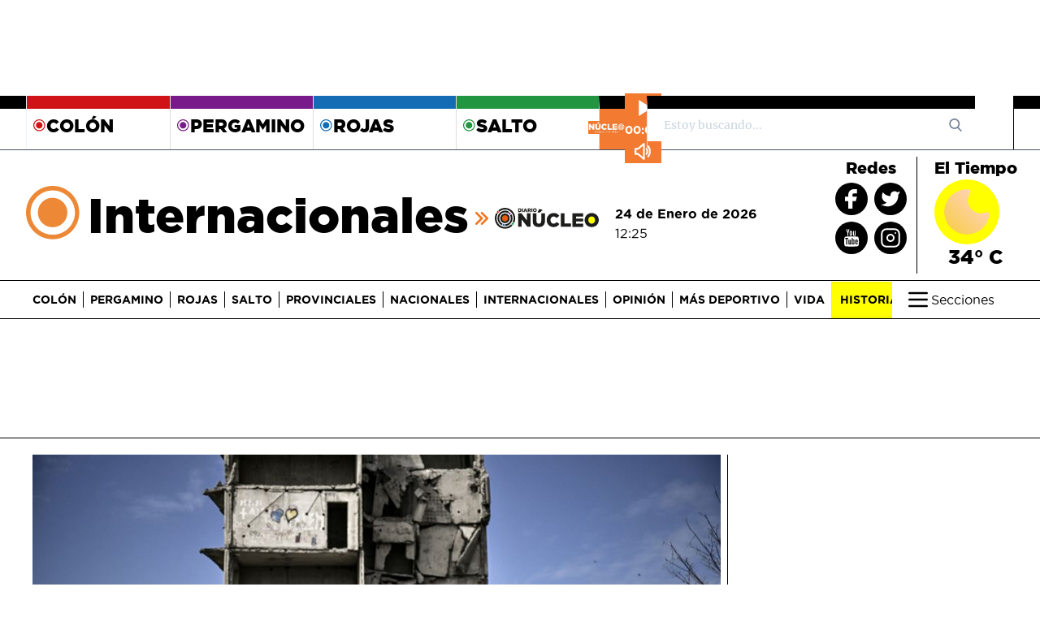

--- FILE ---
content_type: text/html; charset=utf-8
request_url: https://diarionucleo.com/internacionales/234492-rusia-toma-control-mayor-parte-ciudad-clave/
body_size: 18526
content:

<!DOCTYPE html>
<html lang="es">
<head>
  <meta charset="UTF-8">
  <meta http-equiv="Content-Type" content="text/html; charset=UTF-8" />
  <title>

Rusia toma el control de una ciudad clave • Diario Núcleo 

</title>
  <meta http-equiv="X-UA-Compatible" content="IE=edge, chrome=1" />
  <meta name="referrer" content="origin">
  <meta name="HandheldFriendly" content="True" />
  <meta name="MobileOptimized" content="340" />
  <meta name="apple-mobile-web-app-capable" content="yes" />
  <meta name="viewport" content="width=device-width, initial-scale=1, maximum-scale=5, minimum-scale=1" />
  <meta name="author" content="Diario Núcleo">
  <meta http-equiv="content-language" content="es-ar" />
  <meta name="google-site-verification" content="FM9Y6EU9mDNVZBReZdClzBtxPVvFpjgiRwOs8UJDoqs" />
  
  <meta name="facebook-domain-verification" content="ivpwxtfby6vneo59ta2samxpkkw8gs" />
  <meta name="msvalidate.01" content="DC6393C4BE204730D2108BE76012F34F" />
  <meta name="yandex-verification" content="70fe648246ff4a9f" />
  <meta property="fb:app_id" content="1304808662939486" />
  <meta property="og:ttl" content="2419200" />
  

<meta name="description" lang="es" content="Rusia busca capturar y la fue bombardeada un tanque de ácido nítrico en una planta química, anunciaron ayer autoridades ucranianas." />


<meta name="news_keywords" content="guerra, rusia, ucrania, rusia avanza en el terreno ucraniano, rusia control sobre ucrania" />



  

<!-- Metas Social -->

 
      <link rel="amphtml" href="https://diarionucleo.com/internacionales/234492-rusia-toma-control-mayor-parte-ciudad-clave/?view=amp">

<meta property="og:url" content="https://diarionucleo.com/internacionales/234492-rusia-toma-control-mayor-parte-ciudad-clave/" />
<meta property="og:type" content="article" />
<meta property="og:title" content="Rusia toma el control de una ciudad clave" />

     <meta property="og:description" content="Rusia busca capturar y la fue bombardeada un tanque de ácido nítrico en una planta química, anunciaron ayer autoridades ucranianas." />

<meta property="og:site_name" content="Diario Núcleo" />

    <meta property="og:image" content="https://diarionucleo.com/media/news/18-rusia-avanza-e3ee85-7e52fc.jpg" />
    
        <meta property="og:image:width" content="900" />
        <meta property="og:image:height" content="506" />
    
    
<meta property="fb:app_id" content="1304808662939486" />
<meta name="twitter:card" content="summary" />
<meta name="twitter:site" content="@diarionucleo" />
<meta name="twitter:creator" content="@diarionucleo" />
<meta name="twitter:url" content="https://diarionucleo.com/internacionales/234492-rusia-toma-control-mayor-parte-ciudad-clave/" />
<meta name="twitter:title" content="Rusia toma el control de una ciudad clave" />

      <meta name="twitter:description" content="Rusia busca capturar y la fue bombardeada un tanque de ácido nítrico en una planta química, anunciaron ayer autoridades ucranianas." />


       <meta name="twitter:image" content="https://diarionucleo.com/media/news/18-rusia-avanza-e3ee85-7e52fc.jpg"/>





<!-- /Metas Social -->




  <!-- Schema -->
  <script type="application/ld+json">
    { "@context" : "https://schema.org",
      "@type": "Organization",
      "legalName" : "INTERETO S.R.L.",
      "url" : "https://diarionucleo.com",
      "contactPoint" : [{
        "@type" : "ContactPoint",
        "telephone" : "+2477536697",
        "contactType" : "customer service"
      }],
      "logo": {
        "@type": "ImageObject",
        "url": "https://diarionucleo.com/static/images/logo/logo-dn.png",
        "width": 375,
        "height": 60
      },
      "email": "redaccion@diarionucleo.com",
      "name": "Diario Núcleo",
      "sameAs" : [ "https://www.facebook.com/diarionucleo/",
        "https://twitter.com/diarionucleo",
        "https://www.instagram.com/diarionucleo/",
        "https://www.youtube.com/channel/UCZOP4vXd1-k7eOkAy6CXXBg"]
    }
    </script>
  <!-- /Schema -->
  

<script type="application/ld+json">
  {
    "@context": "https://schema.org",
    "@type": "NewsArticle",
    "mainEntityOfPage": {
      "@type": "WebPage",
      "@id": "https://diarionucleo.com/internacionales/234492-rusia-toma-control-mayor-parte-ciudad-clave/"
    },
    "headline": "Rusia toma el control de una ciudad clave",
    "datePublished": "2022-06-01T12:45:04",
    "dateModified": " 2022-06-01T12:45:04",
    "description": "Rusia busca capturar y la fue bombardeada un tanque de ácido nítrico en una planta química, anunciaron ayer autoridades ucranianas.",
    "image": {
      "@type": "ImageObject",
      "url": "https://diarionucleo.com/media/cache/81/0d/18-rusia-avanza-e3ee85-7e52fc.jpg",
      "width": 970,
      "height": 550
    },
    "author": {
      "@type": "Person",
      "name": "Diario Núcleo",
      "url": "https://diarionucleo.com"
    },
    "publisher": {
      "@type": "Organization",
      "name": "Diario Núcleo",
      "logo": {
        "@type": "ImageObject",
        "url": "https://diarionucleo.com/static/images/logo/logo-dn.png",
        "width": 375,
        "height": 60
      }
    }
  }

</script>



  <!-- Metas GEO -->
  <meta name="DC.title" content="Diario Núcleo" />
  <meta name="geo.region" content="AR-B" />
  <meta name="geo.placename" content="Colón" />
  <meta name="geo.position" content="-34.586018;-60.950746" />
  <meta name="ICBM" content="-34.586018, -60.950746" />
  <!-- /Metas GEO -->

  <!-- Robot -->
  
<meta name="robots"
  content="index,follow" />

  <meta name="robots" content="noodp,noydir"/>
  <meta name="googlebot" content="noarchive"/>
  <meta name="theme-color" content="#104180">
  <meta name="copyright" content="Diario Núcleo" />
  <!-- /Robot -->

  <!-- Metas Dublin Core -->
  <meta name="DC.title" content="Sitio Web Diario Núcleo">
  <meta name="DC.identifier" content="https://diarionucleo.com/">
  <meta name="DC.description" content="El diario más importante del noroeste de la provincia de Buenos Aires, Argentina.">
  <meta name="DC.subject" content="noticias, argentina, pergamino, rojas, colon, salto, noticia">
  <meta name="DC.language" scheme="ISO639-1" content="es">
  <meta name="DC.contributor" content="https://diarionucleo.com/contacto/">
  <meta name="DC.publisher" content="https://diarionucleo.com/pagina/diario-núcleo/">
  <!-- /Metas Dublin Core -->

  <!-- Canonical url tag -->
  

<link rel="canonical" href="https://diarionucleo.com/internacionales/234492-rusia-toma-control-mayor-parte-ciudad-clave/" />



  <link rel="shortcut icon" href="/static/images/democracia-favicon_114x114.png" />
  <link rel="apple-touch-icon" sizes="57x57" href="/static/images/democracia-favicon_57x57.png" />
  <link rel="apple-touch-icon" sizes="72x72" href="/static/images/democracia-favicon_72x72.png" />
  <link rel="apple-touch-icon" sizes="114x114" href="/static/images/democracia-favicon_114x114.png" />

  
<link rel="stylesheet" href="https://cdnjs.cloudflare.com/ajax/libs/fluidbox/2.0.5/css/fluidbox.min.css" />
<link rel="stylesheet" href="/static/css/print.css" media="print" />
<link rel="stylesheet" href="https://cdnjs.cloudflare.com/ajax/libs/tiny-slider/2.9.4/tiny-slider.css">




<style>
  @font-face {
    font-family: 'Gotham';
    src: url('/static/fonts/gothammedium-webfont.woff2') format('woff2'),
    url('/static/fonts/gothammedium-webfont.woff') format('woff');
    font-weight: 500;
    font-display: swap;
  }

  @font-face {
    font-family: 'Gotham';
    src: url('/static/fonts/gothamlight-webfont.woff2') format('woff2'),
    url('/static/fonts/gothamlight-webfont.woff') format('woff');
    font-weight: 300;
    font-display: swap;
  }

  @font-face {
    font-family: 'Gotham';
    src: url('/static/fonts/gothambook-webfont.woff2') format('woff2'),
    url('/static/fonts/gothambook-webfont.woff') format('woff');
    font-weight: 400;
    font-display: swap;
  }

  @font-face {
    font-family: 'Gotham';
    src: url('/static/fonts/gothambold-webfont.woff2') format('woff2'),
    url('/static/fonts/gothambold-webfont.woff') format('woff');
    font-weight: 700;
    font-display: swap;
  }
  @font-face {
    font-family: 'Gotham';
    src: url('/static/fonts/gotham-thin-webfont.woff2') format('woff2'),
    url('/static/fonts/gotham-thin-webfont.woff') format('woff');
    font-weight: 100;
    font-display: swap;
  }

  @font-face {
    font-family: 'Gotham';
    src: url('/static/fonts/gotham-black-webfont.woff2') format('woff2'),
    url('/static/fonts/gotham-black-webfont.woff') format('woff');
    font-weight: 900;
    font-display: swap;
  }
  @font-face {
    font-family: 'Merriweather';
    src: url('/static/fonts/Merriweather-regular.woff2') format('woff2'),
    url('/static/fonts/Merriweather-regular.woff') format('woff');
    font-weight: 400;
    font-display: swap;
  }
</style>


<link rel="stylesheet" href="/static/dist/core.css?v=2">




  <!-- Global site tag (gtag.js) - Google Analytics -->
<script async src="https://www.googletagmanager.com/gtag/js?id=G-QQ0TKZ2YV9" type="e316f6837f2df5bf96bb00e0-text/javascript"></script>
<script async type="e316f6837f2df5bf96bb00e0-text/javascript">
  window.dataLayer = window.dataLayer || [];
  function gtag(){dataLayer.push(arguments);}
  gtag('js', new Date());

  gtag('config', 'G-QQ0TKZ2YV9');
</script>

  <!-- Google tag (gtag.js) -->
<script async src="https://www.googletagmanager.com/gtag/js?id=UA-228023241-1" type="e316f6837f2df5bf96bb00e0-text/javascript"></script>
<script async type="e316f6837f2df5bf96bb00e0-text/javascript">
  window.dataLayer = window.dataLayer || [];
  function gtag(){dataLayer.push(arguments);}
  gtag('js', new Date());
  gtag('config', 'UA-228023241-1');
</script>

  <meta name="google-site-verification" content="XIC8qQeNEK1hgr8KfZjfo2kv5zhJutwBZMyuZXhLYsQ" />

  <!--
<script async src="https://pagead2.googlesyndication.com/pagead/js/adsbygoogle.js?client=ca-pub-9985461853200007"
     crossorigin="anonymous"></script>-->





<script async src="https://securepubads.g.doubleclick.net/tag/js/gpt.js" type="e316f6837f2df5bf96bb00e0-text/javascript"></script>
<script type="e316f6837f2df5bf96bb00e0-text/javascript">
  window.googletag = window.googletag || {cmd: []};
  googletag.cmd.push(function() {
    googletag.defineSlot('/22749041842/ARTINTMBA1', [[970, 90],[728, 90]], 'div-gpt-ad-1653515805505-0').addService(googletag.pubads());
    googletag.defineSlot('/22749041842/ARTINTMBA2', [[970, 90],[728, 90]], 'div-gpt-ad-1653515844328-0').addService(googletag.pubads());
    googletag.defineSlot('/22749041842/ARTINTSRO1', [[336, 280],[300, 250]], 'div-gpt-ad-1653515976295-0').addService(googletag.pubads());
    googletag.defineSlot('/22749041842/ARTINTSRO2', [[336, 280],[300, 250]], 'div-gpt-ad-1653516011892-0').addService(googletag.pubads());
    googletag.defineSlot('/22749041842/ARTINTBIL1', [[1200, 300],[970, 250],[970, 90],[728, 90]], 'div-gpt-ad-1653516050339-0').addService(googletag.pubads());
    googletag.defineSlot('/22749041842/ARTINTSPA1', [[336, 600],[300, 600],[300, 250]], 'div-gpt-ad-1653516091240-0').addService(googletag.pubads());
    googletag.defineSlot('/22749041842/ARTINTBIL2', [[1200, 300],[970, 250],[970, 90],[728, 90]], 'div-gpt-ad-1653516134530-0').addService(googletag.pubads());
    googletag.pubads().enableSingleRequest();
    googletag.enableServices();
  });
</script>

<!-- Facebook Pixel Code -->
<script type="e316f6837f2df5bf96bb00e0-text/javascript">
  !function(f,b,e,v,n,t,s)
  {if(f.fbq)return;n=f.fbq=function(){n.callMethod?
  n.callMethod.apply(n,arguments):n.queue.push(arguments)};
  if(!f._fbq)f._fbq=n;n.push=n;n.loaded=!0;n.version='2.0';
  n.queue=[];t=b.createElement(e);t.async=!0;
  t.src=v;s=b.getElementsByTagName(e)[0];
  s.parentNode.insertBefore(t,s)}(window, document,'script',
  'https://connect.facebook.net/en_US/fbevents.js');
  fbq('init', '395237839235440');
  fbq('track', 'PageView');
</script>
<noscript>
  <img height="1" width="1" style="display:none"
       src="https://www.facebook.com/tr?id=395237839235440&ev=PageView&noscript=1" alt="noscript"/>
</noscript>
<!-- End Facebook Pixel Code -->

   <!-- Facebook SDK -->
   <div id="fb-root"></div>
   <script async defer src="https://connect.facebook.net/es_LA/sdk.js#xfbml=1&version=v3.2" type="e316f6837f2df5bf96bb00e0-text/javascript"></script>

   <!-- End Facebook SDK -->


   <script type="e316f6837f2df5bf96bb00e0-text/javascript" async>
    let STATIC_URL='' + '/static/' + ''; // Dirty hack for alexa
    let PLACEHOLDER_URL = "/static/images/placeholder.gif";
    let CITY="None";
    let CITY_SLUG="";
    let CITY_ID = null;
    let FACEBOOK_APP_ID="1304808662939486"
    let BigExclude = null;
    let SECTIONS = null;
  </script>

</head>

<body >





  

<div class="flex justify-center mb-7">
  
  <div class="ad_970x90">
    <div class="hidden xl:flex justify-between"><!-- /22749041842/ARTINTMBA1 -->
<div id='div-gpt-ad-1653515805505-0' style='min-width: 728px; min-height: 90px;'>
  <script type="e316f6837f2df5bf96bb00e0-text/javascript">
    googletag.cmd.push(function() { googletag.display('div-gpt-ad-1653515805505-0'); });
  </script>
</div></div>
  </div>
  
</div>

<header class="w-full" id="header">

  


  <div class="hidden lg:flex border-gray-700 border-b divide-x">
    <div class="px-4 py-1 flex-grow-1 gi section-block border-t-16 flex items-center justify-center border-black"></div>
    <div class="container m-auto flex">
      
        
          <a class="w-44  top-city" href="/ciudad/colon/">
            <div class="px-2 py-1  section-block border-t-16 flex items-center  border-colon">
              <svg title="icon-nucleo" class="h-4 w-4 fill-current colon ">
                <use href="/static/images/icons-defs.svg#icon-nucleo"></use>
              </svg>
              <h5 class="font-black uppercase font-display text-top-city">Colón</h5>
            </div>
          </a>
        
      
        
          <a class="w-44  bd  top-city" href="/ciudad/pergamino/">
            <div class="px-2 py-1  section-block border-t-16 flex items-center  border-pergamino">
              <svg title="icon-nucleo" class="h-4 w-4 fill-current pergamino ">
                <use href="/static/images/icons-defs.svg#icon-nucleo"></use>
              </svg>
              <h5 class="font-black uppercase font-display text-top-city">Pergamino</h5>
            </div>
          </a>
        
      
        
          <a class="w-44  bd  top-city" href="/ciudad/rojas/">
            <div class="px-2 py-1  section-block border-t-16 flex items-center  border-rojas">
              <svg title="icon-nucleo" class="h-4 w-4 fill-current rojas ">
                <use href="/static/images/icons-defs.svg#icon-nucleo"></use>
              </svg>
              <h5 class="font-black uppercase font-display text-top-city">Rojas</h5>
            </div>
          </a>
        
      
        
          <a class="w-44  bd  top-city" href="/ciudad/salto/">
            <div class="px-2 py-1  section-block border-t-16 flex items-center  border-salto">
              <svg title="icon-nucleo" class="h-4 w-4 fill-current salto ">
                <use href="/static/images/icons-defs.svg#icon-nucleo"></use>
              </svg>
              <h5 class="font-black uppercase font-display text-top-city">Salto</h5>
            </div>
          </a>
        
      
      <div class="relative bd text-gray-600 border-t-16 border-black fit-content">
        

<div class="player-wrapper">
  <img src="/static/images/player-logo.png" alt="player-logo" />

  <div class="radio-player">
    <button id="playPauseBtn" class="play-btn play-icon"></button>

    <div class="time-display">
      <span id="currentTime" class="font-display font-semibold">00:00</span>
    </div>
    <button id="muteButton" class="mute-btn sound-icon"></button>
  </div>
</div>

      </div>

      <div class="relative w-1/3 bd text-gray-600 border-t-16 border-black">
        <form action="/busqueda/">
  <input class="form-control border-gray-300 bg-white h-10 px-5 pr-16 rounded-none text-sm focus:outline-none" type="text" placeholder="Estoy buscando... " value="" id="search-input" name="q">
  <button type="submit" class="absolute right-0 top-0 mt-3 mr-4" aria-label="search_form">
    <svg class="text-gray-600 h-4 w-4 fill-current" xmlns="http://www.w3.org/2000/svg"
      xmlns:xlink="http://www.w3.org/1999/xlink" version="1.1" id="Capa_1" x="0px" y="0px"
      viewBox="0 0 56.966 56.966" style="enable-background:new 0 0 56.966 56.966;" xml:space="preserve"
      width="512px" height="512px">
      <path
        d="M55.146,51.887L41.588,37.786c3.486-4.144,5.396-9.358,5.396-14.786c0-12.682-10.318-23-23-23s-23,10.318-23,23  s10.318,23,23,23c4.761,0,9.298-1.436,13.177-4.162l13.661,14.208c0.571,0.593,1.339,0.92,2.162,0.92  c0.779,0,1.518-0.297,2.079-0.837C56.255,54.982,56.293,53.08,55.146,51.887z M23.984,6c9.374,0,17,7.626,17,17s-7.626,17-17,17  s-17-7.626-17-17S14.61,6,23.984,6z" />
    </svg>
  </button>
</form>

      </div>
    </div>
    <div class="px-4 py-1 flex-grow-1 gi section-block border-t-16 flex items-center justify-center border-black"></div>
  </div>



  
  <div
    class="hidden container mx-auto lg:flex py-3 px-2 h-44 h-16 items-center justify-between lg:h-40"
  >

    



<div class="hidden min-w-600 ml-5 lg:block">
  
    
      
      <div class="w-full flex items-end items-center mr-5">
        <svg title="icon-nucleo" class="h-24 xl:w-20 md:w-16 p-1 fill-current text-orange-500">
          <use href="/static/images/icons-defs.svg#icon-nucleo"></use>
        </svg>
        <a href="/internacionales/" title="Internacionales"><h2 class="font-black font-display md:text-5xl xl:text-6xl">Internacionales</h2></a>
        <img src="/static/images/right-arrows-diario-nucleo.svg" class="xl:w-4 md:w-3 mt-2 ml-2" alt="arrow" />

        <a aria-label="Inicio" href="/"><img src="/static/images/logo-dn.svg" class="xl:w-32 md:w-24 mt-2 ml-2" alt="logo" /></a>
      </div>
    
  
</div>


    <div
      class="hidden lg:block lg:mr-auto xl:w-auto lg:mt-5 font-display"
    >
      <h6 class="font-semibold">
        24 de Enero de 2026
      </h6>
      <span>12:25 </span>
    </div>

    <!-- x-data div to handle temperature open:close -->
    <div x-data="{ open: false }">
      <div class="hidden lg:flex divide-x divide-black h-40 py-2 font-display">
        

<div class="w-auto px-3 flex flex-col items-center">
  <span class="col-span-2 font-extrabold text-xl mb-1">Redes</span>

  <div class="grid grid-cols-2 gap-2 text-yellow-green-500 place-items-center">
    <div class="rounded-full 
         bg-black
       w-10">
      <a href="https://www.facebook.com/diarionucleo/" target="_blank">
        <svg title="icon-nucleo" class="w-10 h-10 p-1 text-white">
          <use href="/static/images/icons-defs.svg#icon-facebook"></use>
        </svg>
      </a>
    </div>
    <div class="rounded-full 
         bg-black
       w-10 h-10 grid place-items-center">
      <a href="https://twitter.com/diarionucleo/" target="_blank">
        <svg title="icon-nucleo" class="w-9 h-9 p-1 text-white">
          <use href="/static/images/icons-defs.svg#icon-twitter"></use>
        </svg>
      </a>
    </div>
    <div class="rounded-full 
         bg-black
       w-10 h-10">
      <a href="https://www.youtube.com/channel/UCZOP4vXd1-k7eOkAy6CXXBg" target="_blank">
        <svg title="icon-nucleo" class="w-10 h-10 text-white">
          <use href="/static/images/icons-defs.svg#icon-youtube"></use>
        </svg>
      </a>
    </div>
    <div class="rounded-full 
         bg-black
       w-10 h-10">
      <a href="https://www.instagram.com/diarionucleo/" target="_blank">
        <svg title="icon-nucleo" class="w-10 h-10 p-1 text-white">
          <use href="/static/images/icons-defs.svg#icon-instagram"></use>
        </svg>
      </a>
    </div>
  </div>
</div>

               

       

        <div
          class="hidden"
          id="weather-template-container"
        ></div>

        <div
          class="w-auto flex flex-col px-3 items-center"
          id="weather"
        >
         
          <div>
            <span class="col-span-2 font-extrabold text-xl mb-1"
              >El Tiempo</span
            >
            <div
              class="rounded-full w-20 h-20 cursor-pointer  bg-yellow-green-500 flex items-center justify-center"
              id="weather_icon"
            >
             <img class="rounded-full w-full p-3" src="/static/images/weather/01n.svg" width="80" height="65" loading="lazy" alt="weather">
            </div>
            <p class="text-center font-extrabold text-2xl">
              <span id="weather-value">34° C</span>
            </p>
          </div>
          
        </div>
      </div>

      <div class="relative hidden mr-5 font-display" id="weather_collapse">
        <div
          class="absolute -top-4 w-80 -left-10 mt-2 py-2 bg-black-700-transparent border rounded shadow-xl"
          style="z-index: 10"
        >
          <!-- collapse header -->
          <div x-data="{collapseOpen: false}">
            <div class="flex text-white">
              <p

                class="transition-colors w-32 duration-200 block px-4 py-2 text-normal text-white rounded"
              >
                <span id="city_name_collapse">Pergamino</span>
              </p>

              <!-- CHANGE city collapse -->
              <div
                class="flex cursor-pointer"
                @click="collapseOpen = !collapseOpen;"
              >
                <p
                  data-target="#cities-list"
                  class="font-semibold transition-colors duration-200 block pl-4 py-2 text-normal text-yellow-green-500  rounded text-right"
                >
                  Cambiar ciudad
                </p>

                <div
                  class="flex items-center px-1 py-2 text-white hover:text-yellow-green-500"
                  :class="{'transform rotate-180': collapseOpen}"
                >
                  <svg
                    class="h-5 w-5"
                    xmlns="http://www.w3.org/2000/svg"
                    fill="none"
                    viewBox="0 0 24 24"
                    stroke="currentColor"
                  >
                    <path
                      stroke-linecap="round"
                      stroke-linejoin="round"
                      stroke-width="2"
                      d="M19 9l-7 7-7-7"
                    />
                  </svg>
                </div>
              </div>

              <!-- end CHANGE city collapse-->
            </div>

            <!-- change city collapse CONTENT-->
            <div
              class="grid grid-cols-2"
              id="cities-list"
              :class="{'hidden': !collapseOpen}"
            >
              
              <a
                data-toggle="collapse"
                data-target="#cities-list"
                data-slug="colon"
                class="cursor-pointer weather-cities"
              >
                <div
                  class="px-4 py-1 section-block flex text-white font-black text-xl items-center justify-center"
                >
                  Colón
                </div>
              </a>
              
              <a
                data-toggle="collapse"
                data-target="#cities-list"
                data-slug="pergamino"
                class="cursor-pointer weather-cities"
              >
                <div
                  class="px-4 py-1 section-block flex text-white font-black text-xl items-center justify-center"
                >
                  Pergamino
                </div>
              </a>
              
              <a
                data-toggle="collapse"
                data-target="#cities-list"
                data-slug="rojas"
                class="cursor-pointer weather-cities"
              >
                <div
                  class="px-4 py-1 section-block flex text-white font-black text-xl items-center justify-center"
                >
                  Rojas
                </div>
              </a>
              
              <a
                data-toggle="collapse"
                data-target="#cities-list"
                data-slug="salto"
                class="cursor-pointer weather-cities"
              >
                <div
                  class="px-4 py-1 section-block flex text-white font-black text-xl items-center justify-center"
                >
                  Salto
                </div>
              </a>
              
            </div>
            <!-- end change city collapse CONTENT-->
          </div>

          <!-- end collapse header -->

          <div class="py-2">
            <hr />
          </div>

          <!-- weather overview -->

          <div class="grid grid-cols-2 mt-2 divide-x">
            
              <div class="flex flex-col items-center align-middle">
                <div class="rounded-full w-16">
                  <img
                    id="weather_icon_collapse"
                    src="/static/images/weather/01n.svg"
                    class="w-full"
                    alt="weather icon"
                    loading="lazy"
                  />
                </div>
                <p
                  class="transition-colors duration-200 block px-4 py-2 text-lg text-white rounded"
                >
                 <span id="temperature_collapse"> 34 </span> ° C
                </p>
                <p
                  href="#"
                  class="transition-colors duration-200 block px-4 py-2 text-xs text-white"
                >
                  24 de Enero de 2026
                </p>
              </div>
              <div class="flex flex-col items-center">
                <p
                  class="transition-colors duration-200 block px-4 py-2 text-sm text-white rounded"
                >
                  Humedad: <span id="humidity_collapse">23</span> %
                </p>
                <p
                  class="transition-colors duration-200 block px-4 py-2 text-sm text-white rounded"
                >
                  Visibilidad: <span id="visibility_collapse">10000</span> KMS
                </p>
              </div>
            
          </div>

          <!-- end weather overview -->

          <div class="py-2">
            <hr />
          </div>

         
          <div class="grid grid-cols-4 divide-x w-full">
           
            <div class="flex flex-col items-center">
              <img
                id="forecast_icon1"
                src="/static/images/weather/04d.svg"
                loading="lazy"
                class="rounded-full w-11 h-7 forecast_icon"
                alt="forecasticon1"
              />
              <p class="text-white text-center w-full h-6">
                <span id="day-in-advance1" class="forcast_day">Domingo</span>
              </p>
            </div>
          
            <div class="flex flex-col items-center">
              <img
                id="forecast_icon2"
                src="/static/images/weather/04d.svg"
                loading="lazy"
                class="rounded-full w-11 h-7 forecast_icon"
                alt="forecasticon1"
              />
              <p class="text-white text-center w-full h-6">
                <span id="day-in-advance2" class="forcast_day">Lunes</span>
              </p>
            </div>
          
            <div class="flex flex-col items-center">
              <img
                id="forecast_icon3"
                src="/static/images/weather/04d.svg"
                loading="lazy"
                class="rounded-full w-11 h-7 forecast_icon"
                alt="forecasticon1"
              />
              <p class="text-white text-center w-full h-6">
                <span id="day-in-advance3" class="forcast_day">Martes</span>
              </p>
            </div>
          
          </div>
        </div>
      </div>

      </div>
    </div>
  
  <div
    class="lg:block w-full border-b border-t border-black h-16 lg:h-12 fixed top-0 lg:static bg-white"
    style="z-index: 999999"
    x-data="{ menuIsOpen: false }"
    id="sticky-navbar"
  >
    <div
      class="menu container mx-auto flex items-center lg:px-3 h-full lg:py-0 xl:px-10"
    >
      <a aria-label="Inicio" href="/">
        <div class="w-48 flex lg:hidden" id="logo">
          <img
            src="/static/images/iso-diario-nucleo.svg"
            width="36"
            height="36"
            class="w-9 mr-2 rotate"
            alt="Diario Núcleo"
          />
          <img
            src="/static/images/logo-diario-nucleo.svg"
            width="140"
            height="36"
            class="w-3/4"
            alt="Diario Núcleo"
          />
        </div>
      </a>
      <div class="flex w-full">
        <nav
          class="w-full lg:overflow-x-hidden w-5/6"
          x-show="!menuIsOpen"
          id="section-list"
        >
          <ul
            class="hidden py-3 divide-x menu_sections divide-black leading-3 uppercase lg:flex items-center font-display font-light"
          >
            
            <li
              class=" pr-2  whitespace-nowrap"
            >
              <a
                href="/ciudad/colon/"
                class="xl:text-sm lg:text-xs font-bold"
                >Colón</a
              >
            </li>
            
            <li
              class=" lg:px-2  whitespace-nowrap"
            >
              <a
                href="/ciudad/pergamino/"
                class="xl:text-sm lg:text-xs font-bold"
                >Pergamino</a
              >
            </li>
            
            <li
              class=" lg:px-2  whitespace-nowrap"
            >
              <a
                href="/ciudad/rojas/"
                class="xl:text-sm lg:text-xs font-bold"
                >Rojas</a
              >
            </li>
            
            <li
              class=" lg:px-2  whitespace-nowrap"
            >
              <a
                href="/ciudad/salto/"
                class="xl:text-sm lg:text-xs font-bold"
                >Salto</a
              >
            </li>
            
            <li
              class=" lg:px-2  whitespace-nowrap"
            >
              <a
                href="/provinciales/"
                class="xl:text-sm lg:text-xs font-bold"
                >Provinciales</a
              >
            </li>
            
            <li
              class=" lg:px-2  whitespace-nowrap"
            >
              <a
                href="/nacionales/"
                class="xl:text-sm lg:text-xs font-bold"
                >Nacionales</a
              >
            </li>
            
            <li
              class=" lg:px-2  whitespace-nowrap"
            >
              <a
                href="/internacionales/"
                class="xl:text-sm lg:text-xs font-bold"
                >Internacionales</a
              >
            </li>
            
            <li
              class=" lg:px-2  whitespace-nowrap"
            >
              <a
                href="/opinion/"
                class="xl:text-sm lg:text-xs font-bold"
                >Opinión</a
              >
            </li>
            
            <li
              class=" lg:px-2  whitespace-nowrap"
            >
              <a
                href="/mas-deportivo/"
                class="xl:text-sm lg:text-xs font-bold"
                >Más Deportivo</a
              >
            </li>
            
            <li
              class=" lg:px-2  whitespace-nowrap"
            >
              <a
                href="/vida/"
                class="xl:text-sm lg:text-xs font-bold"
                >Vida</a
              >
            </li>
            
            <li
              class=" lg:px-2  whitespace-nowrap"
            >
              <a
                href="/tag/historias-destacadas/"
                class="xl:text-sm lg:text-xs font-bold"
                >Historias</a
              >
            </li>
            
          </ul>
        </nav>
        <button
          class="hamburger  ml-auto py-1 px-2 lg:px-4 focus:outline-none flex items-center rounded  text-black "
          @click="menuIsOpen = !menuIsOpen"
          aria-label="btn hamburguer"
        >
          <svg class="w-8 h-8" :class="menuIsOpen ? 'text-black' :''">
            <use
              href="/static/images/icons-defs.svg#icon-hamburger"
            ></use>
          </svg>
          <span
            class="hidden font-display lg:block"
            :class="menuIsOpen ? 'text-black' :''"
            >Secciones</span
          >
        </button>
      </div>
    </div>
    <div class="relative w-full h-0 load-invisible">
      <div
        x-cloak="init-hide"
        :class="menuIsOpen ? 'block' :'hidden'"
        class="transition duration-300 fixed right-0 top-0 w-full h-full max-w-md overflow-y-auto lg:max-w-full lg:absolute lg:bottom-0 transform lg:overflow-y-visible lg:h-128 border-l-2 border-gray-300 translate-x-0"
        style="z-index: 999"
      >
        <!--Barra superior en mobile-->
        <div
          class="container mx-auto bg-gray-200 h-full border-black border-t lg:h-auto"
        >
          <div
            class="w-full flex items-center h-16 px-3 bg-white lg:hidden border-t border-b border-black"
          >
            <a
              href="/busqueda/"
              class="text-white bg-gray-700 px-3 rounded py-1 h-10 flex items-center mr-3"
            >
              <svg class="w-6 h-6">
                <use
                  href="/static/images/icons-defs.svg#icon-search"
                ></use>
              </svg>
            </a>
            <button
              class="text-white bg-gray-700 px-3 rounded py-1 ml-auto lg:mr-10 lg:hidden"
              @click="menuIsOpen = false"
              name="btn_menu_open"
            >
              <svg class="w-8 h-8">
                <use href="/static/images/icons-defs.svg#icon-x"></use>
              </svg>
            </button>
          </div>

          <div class="px-3 py-1 h-auto font-display mb-1">
            <div
              class="grid grid-cols-1 lg:grid-cols-8 lg:py-2 lg:divide-x lg:divide-black h-auto lg:mb-2"
            >
              <div class="lg:text-left col-span-2 lg:pr-5">
                <ul
                  class="grid grid-cols-2 gap-5 lg:gap-3 lg:grid-cols-1 text-gray-800 square-style list-inside"
                >
                  
                  <li class="lg:border-none">
                    <a
                      href="/provinciales/"
                      class="lg:border-none font-bold"
                      >Provinciales</a
                    >
                  </li>
                  
                  <li class="lg:border-none">
                    <a
                      href="/nacionales/"
                      class="lg:border-none font-bold"
                      >Nacionales</a
                    >
                  </li>
                  
                  <li class="lg:border-none">
                    <a
                      href="/internacionales/"
                      class="lg:border-none font-bold"
                      >Internacionales</a
                    >
                  </li>
                  
                  <li class="lg:border-none">
                    <a
                      href="/opinion/"
                      class="lg:border-none font-bold"
                      >Opinión</a
                    >
                  </li>
                  
                  <li class="lg:border-none">
                    <a href="/policiales/" class="lg:border-none font-bold">
                      Policiales</a
                    >
                  </li>
                  <li class="lg:border-none">
                    <a href="/medio-del-campo/" class="lg:border-none font-bold"
                      >Medio del Campo</a
                    >
                  </li>
                </ul>
              </div>
              <div class="lg:col-span-4 py-1 lg:px-3">
                <div
                  class="content-center grid grid-cols-2 sm:grid-cols-3 gap-3 w-full h-full"
                >
                  <a href="/ciudad/pergamino">
                    <img
                      src="/static/images/pergamino.png"
                      loading="lazy"
                      class="h-36 w-full object-cover"
                      alt="pergamino"
                    />
                  </a>
                  <a href="/ciudad/rojas">
                    <img
                      src="/static/images/rojas.png"
                      loading="lazy"
                      class="h-36 w-full object-cover"
                      alt="rojas"
                    />
                  </a>
                  <a href="/ciudad/colon">
                    <img
                      src="/static/images/colon.png"
                      loading="lazy"
                      class="h-36 w-full object-cover"
                      alt="colon"
                    />
                  </a>

                  <a href="/ciudad/salto">
                    <img
                      src="/static/images/salto.png"
                      loading="lazy"
                      class="h-36 w-full object-cover"
                      alt="salto"
                    />
                  </a>
                  <a href="/provinciales">
                    <img
                      src="/static/images/provinciales.png"
                      class="h-36 w-full object-cover"
                      loading="lazy"
                      alt="provinciales"
                    />
                  </a>
                  <a href="/nacionales">
                    <img
                      src="/static/images/nacionales.png"
                      class="h-36 w-full object-cover"
                      loading="lazy"
                      alt="nacionales"
                    />
                  </a>
                </div>
              </div>
              <div class="lg:text-left col-span-2 lg:pl-5">
                <ul
                  class="grid grid-cols-2 gap-5 lg:gap-3 lg:grid-cols-1 text-gray-800 square-style list-inside"
                >
                  
                  <li class="lg:list-inside xl:list-inside">
                    <a
                      href="/mas-deportivo/"
                      class="lg:border-none font-semibold"
                      >Más Deportivo</a
                    >
                  </li>
                  
                  <li class="lg:list-inside xl:list-inside">
                    <a
                      href="/vida/"
                      class="lg:border-none font-semibold"
                      >Vida</a
                    >
                  </li>
                  
                  <li class="lg:list-inside xl:list-inside">
                    <a
                      href="/tag/historias-destacadas/"
                      class="lg:border-none font-semibold"
                      >Historias</a
                    >
                  </li>
                  
                  <li class="lg:list-inside xl:list-inside">
                    <a
                      href="/farmacias/"
                      class="lg:border-none font-semibold"
                      >Farmacias de Turno</a
                    >
                  </li>
                  
                  <li class="lg:list-inside xl:list-inside">
                    <a
                      href="/funebres/"
                      class="lg:border-none font-semibold"
                      >Fúnebres</a
                    >
                  </li>
                  
                  <li class="lg:list-inside xl:list-inside">
                    <a
                      href="/contacto/"
                      class="lg:border-none font-semibold"
                      >Contacto</a
                    >
                  </li>
                  
                </ul>
              </div>
            </div>
          </div>

          <div class="flex">
            <div
              class="absolute lg:relative bottom-0 inset-x-0 h-10 w-full bg-"
            >
              <div
                class="relative lg:relative inset-x-0 bottom-0 h-full bg-yellow-green-500 flex items-center"
              >
                <h3 class="font-extrabold pl-3">Seguinos en:</h3>
                <div
                  class="mx-1 rounded-full bg-black w-8 h-8 grid place-items-center"
                >
                  <a
                    href="https://www.facebook.com/diarionucleo/"
                    target="_blank"
                  >
                    <svg
                      title="icon-nucleo"
                      class="w-6 h-6 text-yellow-green-500"
                    >
                      <use
                        href="/static/images/icons-defs.svg#icon-facebook"
                      ></use>
                    </svg>
                  </a>
                </div>
                <div
                  class="mx-1 rounded-full bg-black w-8 h-8 grid place-items-center"
                >
                  <a href="https://twitter.com/diarionucleo/">
                    <svg
                      title="icon-nucleo"
                      class="w-6 h-6 text-yellow-green-500"
                    >
                      <use
                        href="/static/images/icons-defs.svg#icon-twitter"
                      ></use>
                    </svg>
                  </a>
                </div>
                <div
                  class="mx-1 rounded-full bg-black w-8 h-8 grid place-items-center"
                >
                  <a
                    href="https://www.youtube.com/channel/UCZOP4vXd1-k7eOkAy6CXXBg"
                  >
                    <svg
                      title="icon-nucleo"
                      class="w-8 h-6 text-yellow-green-500"
                    >
                      <use
                        href="/static/images/icons-defs.svg#icon-youtube"
                      ></use>
                    </svg>
                  </a>
                </div>
                <div
                  class="mx-1 rounded-full bg-black w-8 h-8 grid place-items-center"
                >
                  <a href="https://www.instagram.com/diarionucleo/">
                    <svg
                      title="icon-nucleo"
                      class="w-6 h-6 text-yellow-green-500"
                    >
                      <use
                        href="/static/images/icons-defs.svg#icon-instagram"
                      ></use>
                    </svg>
                  </a>
                </div>
              </div>
            </div>

            <div
              class="absolute hidden lg:block lg:relative bottom-0 right-0 inset-x-0 h-10 w-full"
            >
              <div
                class="relative lg:relative inset-x-0 bottom-0 h-full justify-end bg-yellow-green-500 flex items-center pr-2"
              >
                <h3 class="font-extrabold pr-3">
                  Recibí Diario Núcleo por email
                </h3>
                <button
                  class="bg-white hover:bg-black hover:text-white text-gray-600 font-light text-xs py-1 px-4 rounded"
                  name="suscribe_dn"
                >
                  <a href="/eldiario/"> SUSCRÍBETE </a>
                </button>
              </div>
            </div>
          </div>
        </div>
      </div>
    </div>
  </div>
</header>






<main class="mt-20 lg:mt-2 " itemscope itemprop="mainContentOfPage">
  
  



<div class="flex justify-center my-7">
  <div class="ad_970x90">
    <div class="hidden xl:flex justify-between">
      <!-- /22749041842/ARTINTMBA2 -->
<div id='div-gpt-ad-1653515844328-0' style='min-width: 728px; min-height: 90px;'>
  <script type="e316f6837f2df5bf96bb00e0-text/javascript">
    googletag.cmd.push(function() { googletag.display('div-gpt-ad-1653515844328-0'); });
  </script>
</div>
    </div>
  </div>
</div>





<!-- Layout principal -->
<div
  class="container mx-auto py-3 mt-4 px-3 flex flex-col md:flex-row border-t border-black flex lg:py-5 lg:px-10 lg:divide-x divide-black">
  <!-- Contenido de la noticia -->
  <section class="w-full md:pr-2 story-body">
    

    
    
    <div class="relative">
      
      <img src="/media/cache/81/0d/18-rusia-avanza-e3ee85-7e52fc.jpg" alt="Rusia toma el control de una ciudad clave" class="w-full h-auto">
      
      
    </div>
    
    

    
    <div class="font-normal text-sm mt-2 text-internacionales text-gray-700" itemprop="alternativeHeadline">
      AVANZA EN EL ESTE DE UCRANIA</div>
    
    <h1 class="text-3xl py-3 font-semibold" itemprop="headline">Rusia toma el control de una ciudad clave</h1>

    <!-- Story description -->
    <div class="text-gray-900 pb-1">
      <p itemprop="description">Rusia busca capturar y la fue bombardeada un tanque de ácido nítrico en una planta química, anunciaron ayer autoridades ucranianas.</p>
    </div>

    <div
      class="story-meta autor font-display pb-2  font-bold text-sm">
      
      <span
        class="flex items-center font-display  font-bold text-sm my-2">
        <svg class="w-10 h-10 text-gray-600 flex-none">
          <use href="/static/images/icons-defs.svg#icon-user-3"></use>
        </svg>
        <span class="ellipsis">
          >Por
          <span itemprop="author" itemscope itemtype="https://schema.org/Person">
            <span class="text-default bold" itemprop="name">Redacción Diario Núcleo</span>
          </span>
        </span>
      </span>
      



      

      

    </div>

    <!-- LIKE #, PUB DATE, SOCIAL MEDIA LINKS -->
    <div
      class="border-t  border-b sm:sticky w-full fixed z-1000 sm:top-14 sm:bottom-auto bottom-0 sm:left-auto left-0  grid sm:grid-cols-2 grid-cols-1 bg-white border-gray-400 py-1 ">
      <!-- Social media links -->
      <div
        class="text-white relative grid sm:grid-cols-10 sm:pl-0 sm:py-1 py-2 pl-3 grid-cols-8  sm:border-r sm:pr-2 mr-2">

        <div
          class="absolute hidden sm:left-32 left-40 sm:-bottom-9 bottom-12 font-display rounded-sm text-sm bg-orange-500 p-1"
          id="copy">
          Enlace copiado
        </div>

        <div class="sm:hidden block comment text-black text-lg  ">
          <p>Compartir</p>
        </div>
        <div
          class="w-8 h-8 ms:ml-0 ml-2  rounded-full  bg-black  flex items-center justify-center mr-2">
          <a href="javascript: void(0);" onclick="if (!window.__cfRLUnblockHandlers) return false; window.open ('http://www.facebook.com/sharer.php?u=https://diarionucleo.com/internacionales/234492-rusia-toma-control-mayor-parte-ciudad-clave/', 'Facebook', 'toolbar=0, status=0, width=550, height=350');" data-cf-modified-e316f6837f2df5bf96bb00e0-="">
            <svg class="w-6 h-6">
              <use href="/static/images/icons-defs.svg#icon-facebook"></use>
            </svg>
          </a>
        </div>
        <div
          class="w-8 h-8  sm:ml-1 ml-2   rounded-full  bg-black  flex items-center justify-center ">
          <a href="javascript: void(0);" onclick="if (!window.__cfRLUnblockHandlers) return false; window.open ('http://www.twitter.com/share?text=Rusia%20toma%20el%20control%20de%20una%20ciudad%20clave&url=https://diarionucleo.com/internacionales/234492-rusia-toma-control-mayor-parte-ciudad-clave/&via=diarionucleo', 'Twitter', 'toolbar=0, status=0, width=550, height=450');" data-cf-modified-e316f6837f2df5bf96bb00e0-="">

            <svg class="w-6 h-6">
              <use href="/static/images/icons-defs.svg#icon-twitter"></use>
            </svg>
          </a>
        </div>
        <div
          class="w-8 h-8 sm:ml-0 ml-1  rounded-full  bg-black  flex items-center justify-center mr-2">
          <a
            href="whatsapp://send?text=DIARIO NÚCLEO: Rusia toma el control de una ciudad clave - https://diarionucleo.com/internacionales/234492-rusia-toma-control-mayor-parte-ciudad-clave/">
            <svg class="w-6 h-6">
              <use href="/static/images/icons-defs.svg#icon-whatsapp"></use>
            </svg>
          </a>
        </div>
        <div
          class="w-8 h-8 rounded-full  bg-black  flex items-center justify-center">
          <a href="/cdn-cgi/l/email-protection#[base64]">
            <svg class="w-6 h-6">
              <use href="/static/images/icons-defs.svg#icon-email"></use>
            </svg>
          </a>
        </div>
        <div
          class="w-8 h-8 rounded-full  bg-black  flex items-center justify-center mr-2">
          <a tabindex="0" href="#" class="list-social-media-item-action copy-to-clipboard" role="button"
            data-placement="right" data-content="Enlace copiado">
            <svg class="w-6 h-6">
              <use href="/static/images/icons-defs.svg#copy"></use>
            </svg>
          </a>
        </div>
        
        <span class="sm:flex hidden comment  items-center font-display">
          <svg class="w-6 h-6  mr-1">
            <use href="/static/images/icons-defs.svg#icon-comment"></use>
          </svg>
          <a href="#fb-comments" class="text-gray-700 font-display flex justify-center">
            <span class="fb-comments-count text-black font-medium"
              data-href="https://diarionucleo.com/internacionales/234492-rusia-toma-control-mayor-parte-ciudad-clave/"></span>
            <span>Comentario(s)</span>

          </a>
        </span>
        
      </div>



      <span class="font-display text-center mt-3 sm:block hidden text-sm text-gray-600 md:ml-auto">
        <span class="ellipsis" itemprop="datePublished" content="2022-06-01T12:45:04">
          1 de <span class='text-lowercase'>Junio</span> de
          2022
        </span>
        <span class="ellipsis pr-4"> 12:45</span>
      </span>
    </div>

    <section class="flow-root" itemprop="articleBody" id="article">
      

      

      <div class="story-content mt-2 relative text-gray-800 pr-5 py-4">
        <p><strong>Fuerzas rusas que entraron esta semana a Severodonetsk ya controlan &ldquo;la mayor parte&rdquo; de esta ciudad clave de la regi&oacute;n del este de Ucrania</strong>, que Rusia busca capturar y en la que fue bombardeada un tanque de &aacute;cido n&iacute;trico en una planta qu&iacute;mica, anunciaron ayer autoridades ucranianas.</p><p>&ldquo;Por desgracia, hoy (martes) los soldados rusos controlan la mayor parte de la ciudad&rdquo;, dijo el gobernador de la provincia de Lugansk, donde se ubica la localidad, en la regi&oacute;n industrial del Donbass.</p>
<div class="story_newsletter hidden font-display  mx-auto" id="middle-form">
  <div class="panel-body sm:px-2 p-1">
    <div class="media relative ">
      <div class="media-body text-center text-sm  media-middle">
        <div class="flex md:flex-row flex-col items-center">
          <img src="/static/images/mail.svg" class="mr-1 w-7 no-fluid-box"  alt="mail">
          <div class="font-bold media-title sm:text-lg text-base leading-5">Recibí las 5 principales noticias del día en
            tu email</div>
        </div>
        <div class="sm:w-2/3 w-full">
          <span class=""></span>
        </div>
      </div>
      
    </div>
    <form class="mt-3" id="subscribe-form" name="subscription" method="post" action="/suscripcion/">
      
      <div class="flex md:flex-row flex-col justify-between items-center">
        <input type="text" id="subscription-name" placeholder="Ingrese su nombre"
          class="border-2 mr-1  border-gray-400 text-base p-2 focus:outline-none transition-all focus:border-orange-500"
          name="name" required>
        <span class="bar"></span>

        <input type="email" id="subscription-email"
          class="border-2 mr-1 border-gray-400 text-base p-2 focus:outline-none transition-all focus:border-orange-500"
          name="email" placeholder="Ingrese su correo" required>

        <span class="bar"></span>
        <button type="submit" class="text-white uppercase text-sm font-semibold  bg-orange-500" name="subscribe">Suscribirme</button>
      </div>

      <div class="flex justify-center mt-2">

      </div>
    </form>
  </div>
</div>
<p>&ldquo;Los combates tienen lugar en el centro&rdquo;, indic&oacute; Sergii Gaidai, quien precis&oacute; que &ldquo;no hay ninguna posibilidad de irse de Severodonetsk&rdquo; y lament&oacute; &ldquo;una destrucci&oacute;n del 90 %&rdquo; de la ciudad. En el marco de estos ataques, un bombardeo alcanz&oacute; un tanque de &aacute;cido n&iacute;trico en una planta qu&iacute;mica, de acuerdo con el gobernador, quien pidi&oacute; a la poblaci&oacute;n permanecer en refugios.</p>
      </div>
      



      

    </section>
    <div class="border-t py-4 border-gray-400">
      <div class="fb-like" data-href="https://diarionucleo.com/internacionales/234492-rusia-toma-control-mayor-parte-ciudad-clave/" data-width="" data-layout="button"
        data-action="like" data-size="large" data-share="false"></div>
    </div>
    <!-- Noticia anterior y siguiente OwO UwU -->
    <div class="border-t border-gray-400 flex flex-col md:flex-row items-start py-4">
      
      <div class="mr-auto flex-grow-0 md:w-full flex items-start md:w-1/2 text-left">
        <a href="/internacionales/234491-otro-tiroteo-ee-uu-muerto-dos-heridos-universidad/" class="flex">
          <svg fill="none" viewBox="0 0 24 24" stroke="currentColor"
            class="h-20 w-10 n-500 flex-none transform -rotate-180">
            <path stroke-linecap="round" stroke-linejoin="round" stroke-width="2" d="M9 5l7 7-7 7" />
          </svg>
          <div>
            <span class="text-gray-500 italic">Noticia Anterior</span>
            <h5>Nuevo tiroteo en EEUU: un muerto y dos heridos en una universidad</h5>
          </div>
        </a>
      </div>
      
      
      <div class="ml-auto flex-grow-0 md:w-full flex items-start justify-end md:w-1/2 pr-4 text-right mt-5 md:mt-0 ">
        <a href="/internacionales/234526-aspera-critica-lula-joe-biden/" class="flex">
          <div>
            <span class="text-gray-500 italic">Noticia Siguiente</span>
            <h5>Duras críticas de Lula a Joe Biden</h5>
          </div>
          <svg fill="none" viewBox="0 0 24 24" stroke="currentColor"
            class="h-20 w-10 ">
            <path stroke-linecap="round" stroke-linejoin="round" stroke-width="2" d="M9 5l7 7-7 7" />
          </svg>
        </a>
      </div>
      
    </div>
    
    <section id="article-comments" class="comments-block px-8 py-5" itemscope
      itemtype="https://schema.org/UserComments">
      <h6 class="tag">Comentarios</h6>
      <div class="fb-comments block" id="fb-comments" data-href="https://diarionucleo.com/internacionales/234492-rusia-toma-control-mayor-parte-ciudad-clave/"
        data-numposts="5" data-width="100%">
      </div>
    </section>
    
  </section>

  <!-- sidebar -->
  <div class="w-full md:w-350px pl-2 hidden lg:block">
    <div class="ad_336x280 mb-2 ">
      
      <div class="hidden xl:flex justify-between">
        <!-- /22749041842/ARTINTSRO1 -->
<div id='div-gpt-ad-1653515976295-0' style='min-width: 300px; min-height: 250px;'>
  <script data-cfasync="false" src="/cdn-cgi/scripts/5c5dd728/cloudflare-static/email-decode.min.js"></script><script type="e316f6837f2df5bf96bb00e0-text/javascript">
    googletag.cmd.push(function() { googletag.display('div-gpt-ad-1653515976295-0'); });
  </script>
</div>
      </div>
      
    </div>

    
<div class="px-2 lg:px-2 hidden lg:block mb-2">
  <!-- Titulo de seccion -->
  <div class="flex flex-col items-center fill-current text-orange-500  lg:border-t-8 lg:border-black lg:pt-4">
    <svg xmlns="http://www.w3.org/2000/svg"  class="w-5 h-5 ">
      <use href="/static/images/icons-defs.svg#icon-nucleo" ></use>
    </svg>
    <h5 class="border-b-8 border-black text-xl font-bold text-black">Otras noticias</h5>
  </div>
  
    <article class="py-4 border-b border-black">
      <!-- if is first, show a image -->
      
        
        <a href="/ciudad/pergamino/281440-pesar-recesion-pergaminenses-siguen-eligiendo-libr/">
        
          <img src="/static/images/placeholder.gif" data-src="/media/cache/d5/0a/A-pesar-de-la-recesion-los-pergaminenses-siguen-eligiendo-los-libros-como-refugio-cultural-5250b6.jpg"
               class="object-cover w-full h-40 lazyload" alt="placeholder gift">
        </a>
      
      <div class="flex my-2 items-center fill-current text-orange-500 ">
        <svg xmlns="http://www.w3.org/2000/svg"  class="w-5 h-5">
          <use href="/static/images/icons-defs.svg#icon-nucleo" ></use>
        </svg>
      <a   href="/ciudad/pergamino" > <span class="font-display font-semibold">Pergamino</span></a> 
      </div>
      <a href="/ciudad/pergamino/281440-pesar-recesion-pergaminenses-siguen-eligiendo-libr/">
        <h3 class="font-semibold text-lg">A pesar de la recesión, los pergaminenses siguen eligiendo los libros como refugio cultural</h3>
      </a>
    </article>
  
    <article class="py-4 border-b border-black">
      <!-- if is first, show a image -->
      
      <div class="flex my-2 items-center fill-current text-orange-500 ">
        <svg xmlns="http://www.w3.org/2000/svg"  class="w-5 h-5">
          <use href="/static/images/icons-defs.svg#icon-nucleo" ></use>
        </svg>
      <a   href="/ciudad/pergamino" > <span class="font-display font-semibold">Pergamino</span></a> 
      </div>
      <a href="/ciudad/pergamino/281433-estreno-ciencia-ficcion-llega-este-fin-semana-cine/">
        <h3 class="font-semibold text-lg">Un estreno de ciencia ficción llega este fin de semana al cine</h3>
      </a>
    </article>
  
    <article class="py-4 border-b border-black">
      <!-- if is first, show a image -->
      
        
        <a href="/policiales/281430-cayo-dealer-colon-que-era-investigaban-ano-pasado/">
        
          <img src="/static/images/placeholder.gif" data-src="/media/cache/ee/d6/IMG-20260122-WA0029-1-81431e.jpg"
               class="object-cover w-full h-40 lazyload" alt="placeholder gift">
        </a>
      
      <div class="flex my-2 items-center fill-current text-orange-500 ">
        <svg xmlns="http://www.w3.org/2000/svg"  class="w-5 h-5">
          <use href="/static/images/icons-defs.svg#icon-nucleo" ></use>
        </svg>
      <a   href="/ciudad/colon" > <span class="font-display font-semibold">Colón</span></a> 
      </div>
      <a href="/policiales/281430-cayo-dealer-colon-que-era-investigaban-ano-pasado/">
        <h3 class="font-semibold text-lg">Cayó un dealer en Colón que era investigaban desde el año pasado</h3>
      </a>
    </article>
  
</div>


    <div class="ad_336x280 mb-2">
      
      <div class="hidden xl:flex justify-between">
        <!-- /22749041842/ARTINTSRO2 -->
<div id='div-gpt-ad-1653516011892-0' style='min-width: 300px; min-height: 250px;'>
  <script type="e316f6837f2df5bf96bb00e0-text/javascript">
    googletag.cmd.push(function() { googletag.display('div-gpt-ad-1653516011892-0'); });
  </script>
</div>
      </div>
      
    </div>

    

<div class="px-2 lg:px-2 hidden lg:block mb-2">
  <!-- Titulo de seccion -->
  <div class="flex flex-col items-center fill-current lg:border-t-8 lg:border-black lg:pt-4">
    <svg xmlns="http://www.w3.org/2000/svg"  class="w-5 h-5 text-orange-500 ">
      <use href="/static/images/icons-defs.svg#icon-nucleo" ></use>
    </svg>
    <h5 class="border-b-8 border-black text-xl font-display font-black text-black">Lo más leído</h5>
  </div>
  
    <article class="py-4 border-b border-black">
      <!-- if is first, show a image -->
      
        
        <a href="/ciudad/pergamino/281440-pesar-recesion-pergaminenses-siguen-eligiendo-libr/">
          <img src="/static/images/placeholder.gif" data-src="/media/cache/d5/0a/A-pesar-de-la-recesion-los-pergaminenses-siguen-eligiendo-los-libros-como-refugio-cultural-5250b6.jpg"
               class="object-cover w-full h-40 lazyload" alt="placeholder gif">
        </a>
      
      <div class="flex my-2 items-center fill-current text-orange-500 ">
        <svg class="w-5 h-5">
          <use href="/static/images/icons-defs.svg#icon-nucleo" ></use>
        </svg>
       <a   href="/ciudad/pergamino" >  <span class="font-display font-semibold">Pergamino</span>
       </a>
      </div>
      <a href="/ciudad/pergamino/281440-pesar-recesion-pergaminenses-siguen-eligiendo-libr/">
        <h3 class="font-semibold text-lg">A pesar de la recesión, los pergaminenses siguen eligiendo los libros como refugio cultural</h3>
      </a>
    </article>
  
    <article class="py-4 border-b border-black">
      <!-- if is first, show a image -->
      
      <div class="flex my-2 items-center fill-current text-orange-500 ">
        <svg class="w-5 h-5">
          <use href="/static/images/icons-defs.svg#icon-nucleo" ></use>
        </svg>
       <a   href="/ciudad/pergamino" >  <span class="font-display font-semibold">Pergamino</span>
       </a>
      </div>
      <a href="/ciudad/pergamino/281432-turismo-sustentable-pergamino-bicicleteada-atardec/">
        <h3 class="font-semibold text-lg">Turismo sustentable en Pergamino: bicicleteada al atardecer en Mariano Benítez</h3>
      </a>
    </article>
  
    <article class="py-4 border-b border-black">
      <!-- if is first, show a image -->
      
      <div class="flex my-2 items-center fill-current text-orange-500 ">
        <svg class="w-5 h-5">
          <use href="/static/images/icons-defs.svg#icon-nucleo" ></use>
        </svg>
       <a   href="/ciudad/rojas" >  <span class="font-display font-semibold">Rojas</span>
       </a>
      </div>
      <a href="/ciudad/rojas/281412-ruta-188-vecinos-pagan-impuestos-viales-cada-litro/">
        <h3 class="font-semibold text-lg">Ruta 188: los vecinos pagan impuestos viales en cada litro de combustible, pero la ruta sigue destruida</h3>
      </a>
    </article>
  
    <article class="py-4 border-b border-black">
      <!-- if is first, show a image -->
      
      <div class="flex my-2 items-center fill-current text-orange-500 ">
        <svg class="w-5 h-5">
          <use href="/static/images/icons-defs.svg#icon-nucleo" ></use>
        </svg>
       <a   href="/ciudad/salto" >  <span class="font-display font-semibold">Salto</span>
       </a>
      </div>
      <a href="/ciudad/salto/281466-avanzan-obras-mejora-camino-rio-arroyo-dulce/">
        <h3 class="font-semibold text-lg">Avanzan las obras de mejora en el camino al cementerio de Arroyo Dulce</h3>
      </a>
    </article>
  
    <article class="py-4 border-b border-black">
      <!-- if is first, show a image -->
      
        
        <a href="/ciudad/pergamino/281409-todo-listo-12a-edicion-fiesta-tierra-fertil/">
          <img src="/static/images/placeholder.gif" data-src="/media/cache/36/dd/tierra-fertil-e23643.jpg"
               class="object-cover w-full h-40 lazyload" alt="placeholder gif">
        </a>
      
      <div class="flex my-2 items-center fill-current text-orange-500 ">
        <svg class="w-5 h-5">
          <use href="/static/images/icons-defs.svg#icon-nucleo" ></use>
        </svg>
       <a   href="/ciudad/pergamino" >  <span class="font-display font-semibold">Pergamino</span>
       </a>
      </div>
      <a href="/ciudad/pergamino/281409-todo-listo-12a-edicion-fiesta-tierra-fertil/">
        <h3 class="font-semibold text-lg">Todo listo para la 12ª edición de la Fiesta de la Tierra Fértil</h3>
      </a>
    </article>
  
</div>

  </div>
</div>

<div class="border-t border-black">
  <div class="flex justify-center my-10">
    <div class="ad_1200x300">
      
      <div class="hidden xl:flex justify-between">
        <!-- /22749041842/ARTINTBIL1 -->
<div id='div-gpt-ad-1653516050339-0' style='min-width: 728px; min-height: 90px;'>
  <script type="e316f6837f2df5bf96bb00e0-text/javascript">
    googletag.cmd.push(function() { googletag.display('div-gpt-ad-1653516050339-0'); });
  </script>
</div>
      </div>
      
    </div>
  </div>
</div>

<!-- Secundario (Lo que esta abajo de la seccion de noticias ) -->




<div
  class="container mx-auto py-3 mt-4 px-3 flex flex-col lg:flex-row border-black lg:py-5 lg:px-10 xl:px-10 lg:divide-x divide-black">
  <div class="w-full md:pr-2">
    
<style>
  /* Divisores en Y */

  @media (min-width: 768px) {

    .mas-noticias .multi>article:nth-child(2),
    .mas-noticias .multi>article:nth-child(3) {
      border-bottom: black solid 1px;
    }
  }

</style>



<!--mas noticias widget-->
<div class="container mx-auto flex divide-gray-400">
  <div class="mas-noticias lg:pr-4 w-full">
    
    <!--title-->
    <div
      class="flex flex-col lg:flex-row justify-center items-center border-t-8 border-black border-b-4 text-3xl sm:text-4xl font-bold py-3">
      <svg class="w-8 h-8 mr-2 fill-current  text-orange-500">
        <use href="/static/images/icons-defs.svg#icon-nucleo"></use>
      </svg>
       <a >
        <h2 class="uppercase leading-none text-center font-display">Noticias Relacionadas</h2>
      </a>
    </div>

    <!--noticia principal-->

    <article class="flex flex-col sm:flex-row py-5 border-b border-black">
      <link itemprop="mainEntityOfPage" href="/nacionales/281492-arba-lanza-sistema-ia-detectar-construcciones/" />
      <meta itemprop="articleSection" content="Nacionales" />
      <meta itemprop="dateModified" content="2026-01-24T12:24:59" />
      <span itemprop="publisher" itemscope itemtype="https://schema.org/Organization">
        <meta itemprop="name" content="Diario Nucleo" />
        <span itemprop="logo" itemscope itemtype="https://schema.org/ImageObject">
          <meta itemprop="url" content="/static/images/democracia-favicon_114x114.png" />
          <meta itemprop="width" content="114" />
          <meta itemprop="height" content="114" />
        </span>
      </span>
      <span itemprop="author" itemscope itemtype="https://schema.org/Person">
        <meta itemprop="name" content="Redacción Nucleo" />
      </span>
      <a href="/nacionales/281492-arba-lanza-sistema-ia-detectar-construcciones/" aria-label="ARBA lanza un sistema con IA para detectar construcciones" class="sm:order-2 sm:w-2/5 sm:h-48 lg:h-56 xl:h-64 w-full">
        
        
        <img src="/media/cache/fe/19/D-ARBA-M2-c817ad-d3d8a3.jpg"
          class="object-cover w-full h-full hidden md:block" width="310" height="220" alt="placeholder" loading="lazy">
          
      </a>
      <div class="md:mt-4 mt-0  sm:order-1 sm:w-3/5 sm:pr-3">
        <div class="flex  md:mb-4 mb-1 text-orange-500 items-center">
          <svg class="w-5 h-5 fill-current  text-orange-500">
            <use href="/static/images/icons-defs.svg#icon-nucleo"></use>
          </svg>
          <a     href="/nacionales/"  >
             <h3 class="font-bold text-lg font-display">Nacionales</h3> </a>
        </div>
        <a href="/nacionales/281492-arba-lanza-sistema-ia-detectar-construcciones/">
          <h4 class="text-lg font-semibold sm:text-3xl">ARBA lanza un sistema con IA para detectar construcciones</h4>
        </a>
        <p class="md:mt-5 mt-2">Se trata del M2, una plataforma electrónica que, aseguran, “dará un salto cualitativo en la fiscalización catastral”. Los relevamientos se harán con drones e imágenes satelitales.</p>
      </div>
    </article>
    

    <div class="grid md:grid-cols-3 md:grid-rows-2 md:mt-5 mt-0 divide-black divide-y md:divide-y-0 md:pt-4 multi md:gap-x-2">


      
      
      <article class="
            
              py-4 px-2 border-black md:col-start-2 md:row-start-1 md:row-span-2 px-2 md:border-l md:border-r md:py-0
            ">
        <meta itemprop="articleSection" content="Nacionales" />
        <meta itemprop="dateModified" content="2026-01-24T12:23:31" />
        <span itemprop="publisher" itemscope itemtype="https://schema.org/Organization">
          <meta itemprop="name" content="Diario Nucleo" />
          <span itemprop="logo" itemscope itemtype="https://schema.org/ImageObject">
            <meta itemprop="url" content="/static/images/democracia-favicon_114x114.png" />
            <meta itemprop="width" content="114" />
            <meta itemprop="height" content="114" />
          </span>
        </span>
        <span itemprop="author" itemscope itemtype="https://schema.org/Person">
          <meta itemprop="name" content="Redacción Nucleo" />
        </span>

        
        <a href="/nacionales/281490-brasil-imputaron-abogada-argentina/">
          
          
          <img src="/media/cache/8e/5f/d-agostina-paez-77372c-66a779.jpg"
            class="w-full h-auto md:h-48 object-cover hidden md:block" width="270" height="190" alt="placeholder" loading="lazy">
            
        </a>
        

        <div class="flex text-orange-500  items-center py-1">
          <svg class="w-5 h-5  text-orange-500 fill-current">
            <use href="/static/images/icons-defs.svg#icon-nucleo"></use>
          </svg>
          <a
           href="/nacionales/" 
          >
             <h3
              class="font-bold text-lg font-display">Nacionales</h3> </a>
        </div>
        <a href="/nacionales/281490-brasil-imputaron-abogada-argentina/">
          <h4 class="text-lg font-semibold sm:text-xl">Brasil: imputaron a la abogada argentina</h4>
        </a>
      </article>
      
      <article class="
             py-2 px-2 ">
        <meta itemprop="articleSection" content="Nacionales" />
        <meta itemprop="dateModified" content="2026-01-24T12:17:55" />
        <span itemprop="publisher" itemscope itemtype="https://schema.org/Organization">
          <meta itemprop="name" content="Diario Nucleo" />
          <span itemprop="logo" itemscope itemtype="https://schema.org/ImageObject">
            <meta itemprop="url" content="/static/images/democracia-favicon_114x114.png" />
            <meta itemprop="width" content="114" />
            <meta itemprop="height" content="114" />
          </span>
        </span>
        <span itemprop="author" itemscope itemtype="https://schema.org/Person">
          <meta itemprop="name" content="Redacción Nucleo" />
        </span>

        

        <div class="flex text-orange-500  items-center py-1">
          <svg class="w-5 h-5  text-orange-500 fill-current">
            <use href="/static/images/icons-defs.svg#icon-nucleo"></use>
          </svg>
          <a
           href="/nacionales/" 
          >
             <h3
              class="font-bold text-lg font-display">Nacionales</h3> </a>
        </div>
        <a href="/nacionales/281483-mendoza-violento-temporal-granizo-viento-causo-des/">
          <h4 class="text-lg font-semibold sm:text-xl">Mendoza: un violento temporal de granizo y viento causó destrozos y apagones</h4>
        </a>
      </article>
      
      <article class="
             py-2 px-2 ">
        <meta itemprop="articleSection" content="Básquet" />
        <meta itemprop="dateModified" content="2026-01-24T11:41:48" />
        <span itemprop="publisher" itemscope itemtype="https://schema.org/Organization">
          <meta itemprop="name" content="Diario Nucleo" />
          <span itemprop="logo" itemscope itemtype="https://schema.org/ImageObject">
            <meta itemprop="url" content="/static/images/democracia-favicon_114x114.png" />
            <meta itemprop="width" content="114" />
            <meta itemprop="height" content="114" />
          </span>
        </span>
        <span itemprop="author" itemscope itemtype="https://schema.org/Person">
          <meta itemprop="name" content="Redacción Nucleo" />
        </span>

        

        <div class="flex text-orange-500  items-center py-1">
          <svg class="w-5 h-5  text-orange-500 fill-current">
            <use href="/static/images/icons-defs.svg#icon-nucleo"></use>
          </svg>
          <a
           href="/basquet/" 
          >
             <h3
              class="font-bold text-lg font-display">Básquet</h3> </a>
        </div>
        <a href="/mas-deportivo/basquet/281493-circulo-italiano-no-jugara-primera-apb-2026/">
          <h4 class="text-lg font-semibold sm:text-xl">Círculo Italiano no jugará la Primera de la APB en 2026</h4>
        </a>
      </article>
      
      <article class="
             py-2 px-2 ">
        <meta itemprop="articleSection" content="Pergamino" />
        <meta itemprop="dateModified" content="2026-01-24T10:30:00" />
        <span itemprop="publisher" itemscope itemtype="https://schema.org/Organization">
          <meta itemprop="name" content="Diario Nucleo" />
          <span itemprop="logo" itemscope itemtype="https://schema.org/ImageObject">
            <meta itemprop="url" content="/static/images/democracia-favicon_114x114.png" />
            <meta itemprop="width" content="114" />
            <meta itemprop="height" content="114" />
          </span>
        </span>
        <span itemprop="author" itemscope itemtype="https://schema.org/Person">
          <meta itemprop="name" content="Redacción Nucleo" />
        </span>

        

        <div class="flex text-orange-500 pergamino items-center py-1">
          <svg class="w-5 h-5 pergamino text-orange-500 fill-current">
            <use href="/static/images/icons-defs.svg#icon-nucleo"></use>
          </svg>
          <a
           href="/ciudad/pergamino" 
          >
             <h3
              class="font-bold text-lg font-display">Pergamino</h3> </a>
        </div>
        <a href="/ciudad/pergamino/281478-avenida-florencio-sanchez-futuro-centro-comercial/">
          <h4 class="text-lg font-semibold sm:text-xl">Avenida Florencio Sánchez: ¿futuro centro comercial?</h4>
        </a>
      </article>
      
      <article class="
             py-2 px-2 ">
        <meta itemprop="articleSection" content="Fútbol" />
        <meta itemprop="dateModified" content="2026-01-24T08:00:41" />
        <span itemprop="publisher" itemscope itemtype="https://schema.org/Organization">
          <meta itemprop="name" content="Diario Nucleo" />
          <span itemprop="logo" itemscope itemtype="https://schema.org/ImageObject">
            <meta itemprop="url" content="/static/images/democracia-favicon_114x114.png" />
            <meta itemprop="width" content="114" />
            <meta itemprop="height" content="114" />
          </span>
        </span>
        <span itemprop="author" itemscope itemtype="https://schema.org/Person">
          <meta itemprop="name" content="Redacción Nucleo" />
        </span>

        

        <div class="flex text-orange-500  items-center py-1">
          <svg class="w-5 h-5  text-orange-500 fill-current">
            <use href="/static/images/icons-defs.svg#icon-nucleo"></use>
          </svg>
          <a
           href="/futbol/" 
          >
             <h3
              class="font-bold text-lg font-display">Fútbol</h3> </a>
        </div>
        <a href="/mas-deportivo/futbol/281479-riquelme-defendio-orden-boca-explico-falta-refuerz/">
          <h4 class="text-lg font-semibold sm:text-xl">Riquelme defendió el orden en Boca y explicó la falta de refuerzos</h4>
        </a>
      </article>
      

      

    </div>
  </div>
</div>


  </div>
  <div class="py-3 lg:py-0 flex flex-col justify-between lg:pl-3 hidden lg:block">
    <div class="ad_336x600 mb-2">
      
      <div class="hidden xl:flex justify-between">
        <!-- /22749041842/ARTINTSPA1 -->
<div id='div-gpt-ad-1653516091240-0' style='min-width: 300px; min-height: 250px;'>
  <script type="e316f6837f2df5bf96bb00e0-text/javascript">
    googletag.cmd.push(function() { googletag.display('div-gpt-ad-1653516091240-0'); });
  </script>
</div>
      </div>
      
    </div>
  </div>
</div>

<div class="border-t border-black">

  
  <div class="flex justify-center my-10">
    <div class="ad_1200x300">
      <div class="hidden xl:flex justify-between">
        <!-- /22749041842/ARTINTBIL2 -->
<div id='div-gpt-ad-1653516134530-0' style='min-width: 728px; min-height: 90px;'>
  <script type="e316f6837f2df5bf96bb00e0-text/javascript">
    googletag.cmd.push(function() { googletag.display('div-gpt-ad-1653516134530-0'); });
  </script>
</div>
      </div>
    </div>
  </div>
  

  
<section class="w-72  bg-white recommend-note shadow-2xl fixed sm:bottom-5 bottom-8 rounded-sm overflow-hidden" id="recommend_note">
  <article class="relative flex sm:flex-col flex-row sm:pt-0 pt-4">
    
    <a href="/internacionales/281456-trump-lanza-consejo-paz-rival-onu/ " class="no-fluid-box">
      
      <img src="/static/images/placeholder.gif" data-src="/media/cache/0a/67/d-Trump-Paz-e507df-10ac69.jpg"
        class="object-cover w-full sm:h-40 h-28 no-fluid-box lazyload" alt="Trump lanza el Consejo de Paz, un rival de la ONU">
      
    </a>
    <div class="sm:p-5 p-3  font-display sm:block flex justify-center items-center">
      <a href="/internacionales/281456-trump-lanza-consejo-paz-rival-onu/ " class="no-fluid-box">
      <h2 class='font-bold sm:text-lg sm:mt-0 -mt-3 text-base text-orange-500'>
        Trump lanza el Consejo de Paz, un rival ...
      </h2>
    </a>
      <div class="h-7 px-2 py-1 bg-orange-500 text-white font-display absolute recommend_reading rounded flex justify-center items-center">
        <span class="text-center text-sm font-bold">Lectura recomendada </span>
      </div>
      
      <p class="text-sm mt-2 sm:block hidden">El presidente estadounidense convocó a unirse a la iniciativa a los presidentes de todo el mundo. Milei fue uno de los que respondió. Cada país mie...</p>
      

    </div>

  </article>

  

</section>


  


</div>


<div class="py-3 border-t border-black">
  <div class="my-4 container mx-auto">
    

<div class="grid grid-cols-1 sm:grid-cols-2 sm:gap-y-4 md:gap-y-0 md:grid-cols-4 w-full space-y-8 sm:space-y-0 md:divide-x md:divide-black">
  
    <div class="px-3 divide-y divide-black space-y-4 lg:px-5 xl:px-5">
      <!-- Titulo de seccion -->
    <div class="border-b-2 border-gray-400">
      <div class="flex items-center fill-current border-colon md:border-t-8 md:py-2">
        <svg xmlns="http://www.w3.org/2000/svg"  class="w-5 h-5 colon">
          <use href="/static/images/icons-defs.svg#icon-nucleo" ></use>
        </svg>
        <a href="/ciudad/colon/">
          <h4 class="text-2xl uppercase font-display  font-black colon">Colón</h4>
        </a>
      </div>
    </div>
      
        <article>
          <!-- if is first, show a image -->
          
            
            <a href="/ciudad/colon/281465-reordenamiento-transito-colon-intensifican-control/">
            <img src="/media/cache/0b/ce/Reordenamiento-del-transito-en-Colon-intensifican-controles-y-secuestran-vehiculos-en-infraccion-69e0ce.jpg"
                 class="object-cover w-full h-56 sm:h-64 md:h-48" width="310" height="220" loading="lazy" alt="placeholder thumb">
                </a>
          
          <div class="md:h-28 h-auto">
          <a href="/ciudad/colon/281465-reordenamiento-transito-colon-intensifican-control/">
            <h3 class="font-bold font-display text-xl pt-4 md:pb-4 pb-1 break-words">Reordenamiento del tránsito en Colón: intensifican controles y secuestran ...</h3>
          </a>
        </div>
        </article>
      
        <article>
          <!-- if is first, show a image -->
          
          <div class="md:h-28 h-auto">
          <a href="/policiales/281431-investigan-incendio-automovil-que-fue-destruido-fu/">
            <h3 class="font-bold font-display text-xl pt-4 md:pb-4 pb-1 break-words">Investigan el incendio de un automóvil que fue destruido ...</h3>
          </a>
        </div>
        </article>
      
        <article>
          <!-- if is first, show a image -->
          
          <div class="md:h-28 h-auto">
          <a href="/policiales/281430-cayo-dealer-colon-que-era-investigaban-ano-pasado/">
            <h3 class="font-bold font-display text-xl pt-4 md:pb-4 pb-1 break-words">Cayó un dealer en Colón que era investigaban desde ...</h3>
          </a>
        </div>
        </article>
      
    </div>
  
    <div class="px-3 divide-y divide-black space-y-4 lg:px-5 xl:px-5">
      <!-- Titulo de seccion -->
    <div class="border-b-2 border-gray-400">
      <div class="flex items-center fill-current border-pergamino md:border-t-8 md:py-2">
        <svg xmlns="http://www.w3.org/2000/svg"  class="w-5 h-5 pergamino">
          <use href="/static/images/icons-defs.svg#icon-nucleo" ></use>
        </svg>
        <a href="/ciudad/pergamino/">
          <h4 class="text-2xl uppercase font-display  font-black pergamino">Pergamino</h4>
        </a>
      </div>
    </div>
      
        <article>
          <!-- if is first, show a image -->
          
            
            <a href="/ciudad/pergamino/281478-avenida-florencio-sanchez-futuro-centro-comercial/">
            <img src="/media/cache/ac/82/IMG_20260123_104346985-c7cbe6.jpg"
                 class="object-cover w-full h-56 sm:h-64 md:h-48" width="310" height="220" loading="lazy" alt="placeholder thumb">
                </a>
          
          <div class="md:h-28 h-auto">
          <a href="/ciudad/pergamino/281478-avenida-florencio-sanchez-futuro-centro-comercial/">
            <h3 class="font-bold font-display text-xl pt-4 md:pb-4 pb-1 break-words">Avenida Florencio Sánchez: ¿futuro centro comercial?</h3>
          </a>
        </div>
        </article>
      
        <article>
          <!-- if is first, show a image -->
          
          <div class="md:h-28 h-auto">
          <a href="/medio-del-campo/281475-campana-gruesa-estado-situacion-cultivos-region/">
            <h3 class="font-bold font-display text-xl pt-4 md:pb-4 pb-1 break-words">Campaña gruesa: estado de situación de cultivos en la ...</h3>
          </a>
        </div>
        </article>
      
        <article>
          <!-- if is first, show a image -->
          
          <div class="md:h-28 h-auto">
          <a href="/policiales/281473-allanamiento-drogas-barrio-otero-secuestraron-mas-/">
            <h3 class="font-bold font-display text-xl pt-4 md:pb-4 pb-1 break-words">Allanamiento por drogas en barrio Otero: secuestraron más de ...</h3>
          </a>
        </div>
        </article>
      
    </div>
  
    <div class="px-3 divide-y divide-black space-y-4 lg:px-5 xl:px-5">
      <!-- Titulo de seccion -->
    <div class="border-b-2 border-gray-400">
      <div class="flex items-center fill-current border-rojas md:border-t-8 md:py-2">
        <svg xmlns="http://www.w3.org/2000/svg"  class="w-5 h-5 rojas">
          <use href="/static/images/icons-defs.svg#icon-nucleo" ></use>
        </svg>
        <a href="/ciudad/rojas/">
          <h4 class="text-2xl uppercase font-display  font-black rojas">Rojas</h4>
        </a>
      </div>
    </div>
      
        <article>
          <!-- if is first, show a image -->
          
            
            <a href="/ciudad/rojas/281472-rojas-puso-marcha-su-predio-productivo-municipal/">
            <img src="/media/cache/ab/e0/IMG-20260123-WA0073-1-877f2e.jpg"
                 class="object-cover w-full h-56 sm:h-64 md:h-48" width="310" height="220" loading="lazy" alt="placeholder thumb">
                </a>
          
          <div class="md:h-28 h-auto">
          <a href="/ciudad/rojas/281472-rojas-puso-marcha-su-predio-productivo-municipal/">
            <h3 class="font-bold font-display text-xl pt-4 md:pb-4 pb-1 break-words">Rojas puso en marcha su Predio Productivo Municipal</h3>
          </a>
        </div>
        </article>
      
        <article>
          <!-- if is first, show a image -->
          
          <div class="md:h-28 h-auto">
          <a href="/policiales/281464-rojas-detienen-hombre-moto-robada/">
            <h3 class="font-bold font-display text-xl pt-4 md:pb-4 pb-1 break-words">Rojas: detienen a un hombre en una moto robada</h3>
          </a>
        </div>
        </article>
      
        <article>
          <!-- if is first, show a image -->
          
          <div class="md:h-28 h-auto">
          <a href="/ciudad/rojas/281412-ruta-188-vecinos-pagan-impuestos-viales-cada-litro/">
            <h3 class="font-bold font-display text-xl pt-4 md:pb-4 pb-1 break-words">Ruta 188: los vecinos pagan impuestos viales en cada ...</h3>
          </a>
        </div>
        </article>
      
    </div>
  
    <div class="px-3 divide-y divide-black space-y-4 lg:px-5 xl:px-5">
      <!-- Titulo de seccion -->
    <div class="border-b-2 border-gray-400">
      <div class="flex items-center fill-current border-salto md:border-t-8 md:py-2">
        <svg xmlns="http://www.w3.org/2000/svg"  class="w-5 h-5 salto">
          <use href="/static/images/icons-defs.svg#icon-nucleo" ></use>
        </svg>
        <a href="/ciudad/salto/">
          <h4 class="text-2xl uppercase font-display  font-black salto">Salto</h4>
        </a>
      </div>
    </div>
      
        <article>
          <!-- if is first, show a image -->
          
            
            <a href="/ciudad/salto/281466-avanzan-obras-mejora-camino-rio-arroyo-dulce/">
            <img src="/media/cache/16/a9/Avanzan-las-obras-de-mejora-en-el-camino-al-cementerio-de-Arroyo-Dulce-f4963e.jpg"
                 class="object-cover w-full h-56 sm:h-64 md:h-48" width="310" height="220" loading="lazy" alt="placeholder thumb">
                </a>
          
          <div class="md:h-28 h-auto">
          <a href="/ciudad/salto/281466-avanzan-obras-mejora-camino-rio-arroyo-dulce/">
            <h3 class="font-bold font-display text-xl pt-4 md:pb-4 pb-1 break-words">Avanzan las obras de mejora en el camino al ...</h3>
          </a>
        </div>
        </article>
      
        <article>
          <!-- if is first, show a image -->
          
          <div class="md:h-28 h-auto">
          <a href="/mas-deportivo/futbol/281426-torneo-provincial-infantil-futbol-amistad-familias/">
            <h3 class="font-bold font-display text-xl pt-4 md:pb-4 pb-1 break-words">Torneo Provincial Infantil: fútbol, amistad y familias en Salto</h3>
          </a>
        </div>
        </article>
      
        <article>
          <!-- if is first, show a image -->
          
          <div class="md:h-28 h-auto">
          <a href="/ciudad/salto/281425-avanzan-tareas-saneamiento-escuelas-salto/">
            <h3 class="font-bold font-display text-xl pt-4 md:pb-4 pb-1 break-words">Avanzan las tareas de saneamiento en escuelas de Salto</h3>
          </a>
        </div>
        </article>
      
    </div>
  
</div>

  </div>
</div>



	

</main>


<footer class="border-t-4 border-yellow-300 pt-3 mt-10">
  <div class="container mx-auto px-3 lg:px-10 xl:px-10">
    <div class="grid grid-cols-2 gap-y-4 lg:grid-cols-5 text-sm font-display font-normal">
      <div>
        <h6 class="text-xl font-bold uppercase">Secciones</h6>
        <ul>
          
            <li>
              <a href="/provinciales/">Provinciales</a>
            </li>
          
            <li>
              <a href="/nacionales/">Nacionales</a>
            </li>
          
            <li>
              <a href="/internacionales/">Internacionales</a>
            </li>
          
            <li>
              <a href="/opinion/">Opinión</a>
            </li>
          
            <li>
              <a href="/mas-deportivo/">Más Deportivo</a>
            </li>
          
            <li>
              <a href="/vida/">Vida</a>
            </li>
          
        </ul>
      </div>
      <div>
        <h6 class="text-xl font-bold uppercase">MÁs secciones</h6>
        <ul>
          <li>
            <a href="/tiempo/pergamino">El tiempo</a>
          </li>
          <li>
            <a href="/farmacias/">Farmacias de turno</a>
          </li>
          <li>
            <a href="/funebres/">Fúnebres</a>
          </li>
          <li>
            <a href="/pagina/radio-nucleo-pergamino">Radio Núcleo</a>
          </li>
        </ul>
      </div>
      <div>
        <h6 class="text-xl font-bold uppercase">Ciudades</h6>
        <ul>
          
            
              <li>
                <a href="/ciudad/colon">Colón</a>
              </li>
            
          
            
              <li>
                <a href="/ciudad/pergamino">Pergamino</a>
              </li>
            
          
            
              <li>
                <a href="/ciudad/rojas">Rojas</a>
              </li>
            
          
            
              <li>
                <a href="/ciudad/salto">Salto</a>
              </li>
            
          
        </ul>
      </div>
      <div>
        <h6 class="text-xl font-bold uppercase">Sobre NÚCLEO</h6>
        <ul>
          <li>
            <a href="/pagina/publicidad/">Publicidad</a>
          </li>
          <li>
            <a href="/pagina/nosotros/">Nosotros</a>
          </li>
          <li>
            <a href="/contacto/">Contacto</a>
          </li>
        </ul>
      </div>
      <div class="hidden lg:flex divide-x divide-black h-40 justify-end">
        <div class="w-auto px-2 flex flex-col items-center">
          <span class="col-span-2 font-bold text-xl mb-1">Redes</span>
          <div class="grid grid-cols-2 gap-2 place-items-center">
            <div class="rounded-full bg-yellow-green-500 text-black w-10">
              <a href="https://www.facebook.com/diarionucleo/">
                <svg title="icon-nucleo" class="w-10 h-10">
                  <use href="/static/images/icons-defs.svg#icon-facebook"></use>
                </svg>
              </a>
            </div>

            <div class="rounded-full bg-yellow-green-500 text-black w-10 h-10 grid place-items-center">
              <a href="https://twitter.com/diarionucleo/">
                <svg title="icon-nucleo" class="w-8 h-8">
                  <use href="/static/images/icons-defs.svg#icon-twitter"></use>
                </svg>
              </a>
            </div>

            <div class="rounded-full bg-yellow-green-500 text-black w-10 h-10">
              <a href="https://www.youtube.com/channel/UCZOP4vXd1-k7eOkAy6CXXBg">
                <svg title="icon-nucleo" class="w-10 h-10">
                  <use href="/static/images/icons-defs.svg#icon-youtube"></use>
                </svg>
              </a>
            </div>

            <div class="rounded-full bg-yellow-green-500 text-black w-10 h-10">
              <a href="https://www.instagram.com/diarionucleo/">
                <svg title="icon-nucleo" class="w-10 h-10">
                  <use href="/static/images/icons-defs.svg#icon-instagram"></use>
                </svg>
              </a>
            </div>
          </div>
        </div>
      </div>
    </div>
    <div class="w-100 flex justify-content-end">

<div class="player-wrapper">
  <img src="/static/images/player-logo.png" alt="player-logo" />

  <div class="radio-player">
    <button id="playPauseBtn" class="play-btn play-icon"></button>

    <div class="time-display">
      <span id="currentTime" class="font-display font-semibold">00:00</span>
    </div>
    <button id="muteButton" class="mute-btn sound-icon"></button>
  </div>
</div>
</div>
    <div class="mt-8 border-t-8 border-gray-500 pt-2 md:flex md:justify-around pb-16">
      <div class="my-4 flex items-center">
        <a aria-label="Inicio" href="/"><img src="/static/images/iso-diario-nucleo.svg" class="w-20 mr-2 rotate" alt="Diario Núcleo" width="80" height="80" /></a>
        <a aria-label="Inicio" href="/" class="w-56"><img src="/static/images/logo-diario-nucleo.svg" class="" alt="Diario Núcleo" width="300" height="68" /></a>
      </div>
      <ul class="space-y-4 ml-4 grid sm:grid-cols-1 sm:grid-cols-2 md:flex md:items-center md:space-y-0 md:divide-x-2">
        <li class="flex items-center md:px-2">
          <svg title="icon-nucleo" class="w-6 h-6 text-teal-400 fill-current pergamino">
            <use href="/static/images/icons-defs.svg#icon-nucleo"></use>
          </svg>
          <a href="/ciudad/pergamino"><h6 class="text-2xl font-black">Pergamino</h6></a>
        </li>
        <li class="flex items-center md:px-2">
          <svg title="icon-nucleo" class="w-6 h-6 text-blue-400 fill-current rojas">
            <use href="/static/images/icons-defs.svg#icon-nucleo"></use>
          </svg>
          <a href="/ciudad/rojas"><h6 class="text-2xl font-black">Rojas</h6></a>
        </li>
        <li class="flex items-center md:px-2">
          <svg title="icon-nucleo" class="w-6 h-6 text-red-400 fill-current colon">
            <use href="/static/images/icons-defs.svg#icon-nucleo"></use>
          </svg>
          <a href="/ciudad/colon"><h6 class="text-2xl font-black">Colón</h6></a>
        </li>
        <li class="flex items-center md:px-2">
          <svg title="icon-nucleo" class="w-6 h-6 text-green-400 fill-current salto">
            <use href="/static/images/icons-defs.svg#icon-nucleo"></use>
          </svg>
          <a href="/ciudad/salto"><h6 class="text-2xl font-black">Salto</h6></a>
        </li>
      </ul>
    </div>
  </div>
</footer>






<script defer src="/static/js/alpine.min.js" type="e316f6837f2df5bf96bb00e0-text/javascript"></script>
<script defer src="/static/dist/core.js?v=3" type="e316f6837f2df5bf96bb00e0-text/javascript"></script>
<script defer src="https://www.gstatic.com/firebasejs/7.9.1/firebase-app.js" type="e316f6837f2df5bf96bb00e0-text/javascript"></script>
<script defer src="https://www.gstatic.com/firebasejs/7.9.1/firebase-messaging.js" type="e316f6837f2df5bf96bb00e0-text/javascript"></script>
<script defer src="https://www.gstatic.com/firebasejs/7.9.1/firebase-analytics.js" type="e316f6837f2df5bf96bb00e0-text/javascript"></script>
<script defer src="/static/js/push_notifications.js" type="e316f6837f2df5bf96bb00e0-text/javascript"></script>

<script src="https://code.jquery.com/jquery-3.5.1.min.js" type="e316f6837f2df5bf96bb00e0-text/javascript"></script>
<script type="e316f6837f2df5bf96bb00e0-text/javascript">
  // @PLUGIN: Subscribe Widget
  // Self invoking
  // =============================
  (function () {
    const forms = document.querySelectorAll('#subscribe-form');

    forms.forEach(form => {
      $(form).submit(function (event) {
        $.ajax({
          type: 'post',
          url: $(this).attr('action'),
          data: {
            'name': $(this).find('input[name=name]').val(),
            'email': $(this).find('input[name=email]').val(),
          },
          success: function (msg) {
            const message = JSON.stringify(msg);
            console.log(message);

            if (message.includes('El correo ya ha sido registrado') || message.includes('Su solicitud ha sido procesada')) {
              document.cookie = `is-subscribed=true; max-age=${60*60*24*365}`;
            }

            if (message.includes('Su solicitud ha sido procesada')) {
               fbq('track', 'Suscribe', {
                name: $(this).find('input[name=name]').val(),
                  email: $(this).find('input[name=email]').val(),
               });

            }
            $(form).parent().find('span').text(msg['msg']);
            $(form).remove()
            setTimeout(function () {
              $('.story_newsletter').remove()
            }, 3500)

          },
        });
        return false;
      })
    });

  })();

  function check_cookie_name(name) {
    let match = document.cookie.match(new RegExp('(^| )' + name + '=([^;]+)'));
    return (match) ? true : false;
  }
  if (!check_cookie_name('is-subscribed')) {
    $('.story_newsletter').removeClass('hidden');
  } else {
    $('#sticky_newsletter').remove();
  }
  if (check_cookie_name('close-modal')) {
    $('#sticky_newsletter').remove();
  }

</script>
<script type="e316f6837f2df5bf96bb00e0-text/javascript" src="//cdnjs.cloudflare.com/ajax/libs/jquery-throttle-debounce/1.1/jquery.ba-throttle-debounce.min.js"></script>
<script src="https://cdnjs.cloudflare.com/ajax/libs/tiny-slider/2.9.2/min/tiny-slider.js" type="e316f6837f2df5bf96bb00e0-text/javascript"></script>
<script src="https://cdnjs.cloudflare.com/ajax/libs/fluidbox/2.0.5/js/jquery.fluidbox.min.js" type="e316f6837f2df5bf96bb00e0-text/javascript"></script>
<script src="/static/dist/story-detail.js" type="e316f6837f2df5bf96bb00e0-text/javascript"></script>
<script type="e316f6837f2df5bf96bb00e0-text/javascript">
  var slider = tns({
    container: '.nucleo-slider',
    prevButton: ".most-seen-prev",
    nextButton: ".most-seen-next",
    mouseDrag: true,
    items: 1,
    slideBy: 1,
    autoplay: false
  });
  console.log(slider);

</script>







<script src="/cdn-cgi/scripts/7d0fa10a/cloudflare-static/rocket-loader.min.js" data-cf-settings="e316f6837f2df5bf96bb00e0-|49" defer></script><script defer src="https://static.cloudflareinsights.com/beacon.min.js/vcd15cbe7772f49c399c6a5babf22c1241717689176015" integrity="sha512-ZpsOmlRQV6y907TI0dKBHq9Md29nnaEIPlkf84rnaERnq6zvWvPUqr2ft8M1aS28oN72PdrCzSjY4U6VaAw1EQ==" data-cf-beacon='{"version":"2024.11.0","token":"dc9a844d20224ad4b678874c79da9e34","r":1,"server_timing":{"name":{"cfCacheStatus":true,"cfEdge":true,"cfExtPri":true,"cfL4":true,"cfOrigin":true,"cfSpeedBrain":true},"location_startswith":null}}' crossorigin="anonymous"></script>
</body>
</html>


--- FILE ---
content_type: text/html; charset=utf-8
request_url: https://www.google.com/recaptcha/api2/aframe
body_size: 267
content:
<!DOCTYPE HTML><html><head><meta http-equiv="content-type" content="text/html; charset=UTF-8"></head><body><script nonce="zc6xSxPNwEclG8B0i_z-gA">/** Anti-fraud and anti-abuse applications only. See google.com/recaptcha */ try{var clients={'sodar':'https://pagead2.googlesyndication.com/pagead/sodar?'};window.addEventListener("message",function(a){try{if(a.source===window.parent){var b=JSON.parse(a.data);var c=clients[b['id']];if(c){var d=document.createElement('img');d.src=c+b['params']+'&rc='+(localStorage.getItem("rc::a")?sessionStorage.getItem("rc::b"):"");window.document.body.appendChild(d);sessionStorage.setItem("rc::e",parseInt(sessionStorage.getItem("rc::e")||0)+1);localStorage.setItem("rc::h",'1769268327204');}}}catch(b){}});window.parent.postMessage("_grecaptcha_ready", "*");}catch(b){}</script></body></html>

--- FILE ---
content_type: image/svg+xml
request_url: https://diarionucleo.com/static/images/right-arrows-diario-nucleo.svg
body_size: 208
content:
<?xml version="1.0" encoding="utf-8"?>
<!-- Generator: Adobe Illustrator 22.1.0, SVG Export Plug-In . SVG Version: 6.00 Build 0)  -->
<svg version="1.1" id="Capa_1" xmlns="http://www.w3.org/2000/svg" xmlns:xlink="http://www.w3.org/1999/xlink" x="0px" y="0px"
	 viewBox="0 0 512 512" style="enable-background:new 0 0 512 512;" xml:space="preserve">
<style type="text/css">
	.st0{fill:#F2761E;}
</style>
<g>
	<g transform="translate(0.000000,512.000000) scale(0.100000,-0.100000)">
		<path class="st0" d="M2470,5110c-73-16-152-60-213-121c-126-126-159-306-86-480c20-48,123-155,968-1001l946-948l-946-948
			c-845-846-948-953-968-1001c-73-174-40-354,86-480C2359,30,2491-14,2626,8c144,24,75-39,1301,1186c1001,1000,1125,1127,1148,1178
			c54,119,56,246,4,369c-20,48-138,170-1133,1167c-611,612-1131,1126-1156,1142s-66,36-90,45C2644,5115,2529,5122,2470,5110z"/>
	</g>
	<g transform="translate(0.000000,512.000000) scale(0.100000,-0.100000)">
		<path class="st0" d="M337.3,5110c-73-16-152-60-213-121c-126-126-159-306-86-480c20-48,123-155,968-1001l946-948l-946-948
			c-845-846-948-953-968-1001c-73-174-40-354,86-480c102-101,234-145,369-123c144,24,75-39,1301,1186c1001,1000,1125,1127,1148,1178
			c54,119,56,246,4,369c-20,48-138,170-1133,1167c-611,612-1131,1126-1156,1142s-66,36-90,45C511.3,5115,396.3,5122,337.3,5110z"/>
	</g>
</g>
</svg>


--- FILE ---
content_type: image/svg+xml
request_url: https://diarionucleo.com/static/images/weather/01n.svg
body_size: 425
content:
<svg width="40" height="40" viewBox="0 0 40 40" fill="none" xmlns="http://www.w3.org/2000/svg">
<path d="M39.0821 20.7619C38.7479 20.4996 38.3499 20.33 37.9285 20.2703C37.5072 20.2106 37.0774 20.2629 36.6829 20.4218C34.4298 21.3295 31.9449 21.5005 29.5877 20.9102C27.2304 20.3199 25.123 18.9989 23.5702 17.1381C22.0173 15.2774 21.0996 12.9734 20.9496 10.5594C20.7997 8.14536 21.4254 5.74648 22.7362 3.70966C22.9661 3.35296 23.097 2.94205 23.1156 2.5187C23.1342 2.09535 23.0398 1.67465 22.842 1.29935C22.6443 0.924059 22.3502 0.607553 21.9896 0.382002C21.6291 0.15645 21.215 0.0298957 20.7893 0.0152011C20.5594 0.00720055 20.3288 0 20.0968 0C16.2504 0.000708734 12.485 1.09948 9.24751 3.1659C6.00999 5.23232 3.43633 8.17961 1.83199 11.6579C0.227655 15.1363 -0.339982 18.9996 0.196458 22.7893C0.732897 26.5791 2.35089 30.1361 4.85838 33.0382C7.36587 35.9403 10.6576 38.0656 14.3428 39.1619C18.028 40.2582 21.9519 40.2794 25.6488 39.223C29.3458 38.1666 32.6605 36.077 35.1995 33.2021C37.7385 30.3273 39.3952 26.7879 39.973 23.0042C40.0365 22.5855 39.9875 22.1575 39.8311 21.7636C39.6746 21.3698 39.4162 21.0242 39.0821 20.7619V20.7619Z" fill="url(#paint0_linear)"/>
<defs>
<linearGradient id="paint0_linear" x1="5.89259" y1="34.1412" x2="30.8224" y2="9.08606" gradientUnits="userSpaceOnUse">
<stop offset="0.015" stop-color="#F9CD55"/>
<stop offset="1" stop-color="#FED3B2"/>
</linearGradient>
</defs>
</svg>
